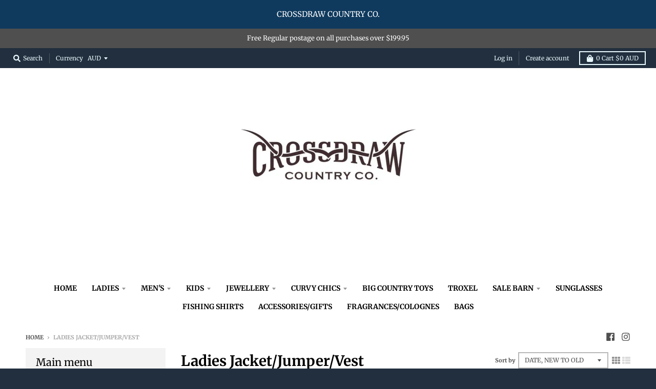

--- FILE ---
content_type: text/html; charset=utf-8
request_url: https://crossdraw.com.au/collections/ladies-jacket-jumper-vest
body_size: 30991
content:
<!doctype html>
<!--[if IE 8]><html class="no-js lt-ie9" lang="en"> <![endif]-->
<!--[if IE 9 ]><html class="ie9 no-js"> <![endif]-->
<!--[if (gt IE 9)|!(IE)]><!--> <html class="no-js" lang="en"> <!--<![endif]-->
<head>
  <meta charset="utf-8">
  <meta http-equiv="X-UA-Compatible" content="IE=edge,chrome=1">
  <link rel="canonical" href="https://crossdraw.com.au/collections/ladies-jacket-jumper-vest">
  <meta name="viewport" content="width=device-width,initial-scale=1">
  <meta name="theme-color" content="#00b5ff">

  
  <link rel="apple-touch-icon" sizes="180x180" href="//crossdraw.com.au/cdn/shop/files/Untitled_design_7_180x180.jpg?v=1614776486">
  <link rel="icon" type="image/png" sizes="32x32" href="//crossdraw.com.au/cdn/shop/files/Untitled_design_7_32x32.jpg?v=1614776486">
  <link rel="icon" type="image/png" sizes="16x16" href="//crossdraw.com.au/cdn/shop/files/Untitled_design_7_16x16.jpg?v=1614776486">
  <link rel="mask-icon" color="#00b5ff">
  

  <title>
    Ladies Jacket/Jumper/Vest &ndash; Crossdraw Country Co.
  </title>

  

  <meta property="og:site_name" content="Crossdraw Country Co.">
<meta property="og:url" content="https://crossdraw.com.au/collections/ladies-jacket-jumper-vest">
<meta property="og:title" content="Ladies Jacket/Jumper/Vest">
<meta property="og:type" content="product.group">
<meta property="og:description" content="Stocking quality trusted brands including Ariat, Cinch, Sunbody Hats, Roper, Montana Silversmith, Troxel, The Design Edge Cowhide products, and many more fashion items sourced direct from Australia and around the world.">

<meta name="twitter:site" content="@">
<meta name="twitter:card" content="summary_large_image">
<meta name="twitter:title" content="Ladies Jacket/Jumper/Vest">
<meta name="twitter:description" content="Stocking quality trusted brands including Ariat, Cinch, Sunbody Hats, Roper, Montana Silversmith, Troxel, The Design Edge Cowhide products, and many more fashion items sourced direct from Australia and around the world.">


  <script>window.performance && window.performance.mark && window.performance.mark('shopify.content_for_header.start');</script><meta name="google-site-verification" content="J51eEneMOtVkSOdK3Qk3DF967baIu0FBtAJ3-Xyg0ag">
<meta id="shopify-digital-wallet" name="shopify-digital-wallet" content="/26172620834/digital_wallets/dialog">
<meta name="shopify-checkout-api-token" content="bfbd7c50a4e3fc5dbfd1c0649bb98a83">
<meta id="in-context-paypal-metadata" data-shop-id="26172620834" data-venmo-supported="false" data-environment="production" data-locale="en_US" data-paypal-v4="true" data-currency="AUD">
<link rel="alternate" type="application/atom+xml" title="Feed" href="/collections/ladies-jacket-jumper-vest.atom" />
<link rel="next" href="/collections/ladies-jacket-jumper-vest?page=2">
<link rel="alternate" type="application/json+oembed" href="https://crossdraw.com.au/collections/ladies-jacket-jumper-vest.oembed">
<script async="async" src="/checkouts/internal/preloads.js?locale=en-AU"></script>
<link rel="preconnect" href="https://shop.app" crossorigin="anonymous">
<script async="async" src="https://shop.app/checkouts/internal/preloads.js?locale=en-AU&shop_id=26172620834" crossorigin="anonymous"></script>
<script id="apple-pay-shop-capabilities" type="application/json">{"shopId":26172620834,"countryCode":"AU","currencyCode":"AUD","merchantCapabilities":["supports3DS"],"merchantId":"gid:\/\/shopify\/Shop\/26172620834","merchantName":"Crossdraw Country Co.","requiredBillingContactFields":["postalAddress","email","phone"],"requiredShippingContactFields":["postalAddress","email","phone"],"shippingType":"shipping","supportedNetworks":["visa","masterCard","amex","jcb"],"total":{"type":"pending","label":"Crossdraw Country Co.","amount":"1.00"},"shopifyPaymentsEnabled":true,"supportsSubscriptions":true}</script>
<script id="shopify-features" type="application/json">{"accessToken":"bfbd7c50a4e3fc5dbfd1c0649bb98a83","betas":["rich-media-storefront-analytics"],"domain":"crossdraw.com.au","predictiveSearch":true,"shopId":26172620834,"locale":"en"}</script>
<script>var Shopify = Shopify || {};
Shopify.shop = "crossdraw-western-emporium-warwick.myshopify.com";
Shopify.locale = "en";
Shopify.currency = {"active":"AUD","rate":"1.0"};
Shopify.country = "AU";
Shopify.theme = {"name":"District","id":76036833314,"schema_name":"District","schema_version":"3.4.1","theme_store_id":null,"role":"main"};
Shopify.theme.handle = "null";
Shopify.theme.style = {"id":null,"handle":null};
Shopify.cdnHost = "crossdraw.com.au/cdn";
Shopify.routes = Shopify.routes || {};
Shopify.routes.root = "/";</script>
<script type="module">!function(o){(o.Shopify=o.Shopify||{}).modules=!0}(window);</script>
<script>!function(o){function n(){var o=[];function n(){o.push(Array.prototype.slice.apply(arguments))}return n.q=o,n}var t=o.Shopify=o.Shopify||{};t.loadFeatures=n(),t.autoloadFeatures=n()}(window);</script>
<script>
  window.ShopifyPay = window.ShopifyPay || {};
  window.ShopifyPay.apiHost = "shop.app\/pay";
  window.ShopifyPay.redirectState = null;
</script>
<script id="shop-js-analytics" type="application/json">{"pageType":"collection"}</script>
<script defer="defer" async type="module" src="//crossdraw.com.au/cdn/shopifycloud/shop-js/modules/v2/client.init-shop-cart-sync_D0dqhulL.en.esm.js"></script>
<script defer="defer" async type="module" src="//crossdraw.com.au/cdn/shopifycloud/shop-js/modules/v2/chunk.common_CpVO7qML.esm.js"></script>
<script type="module">
  await import("//crossdraw.com.au/cdn/shopifycloud/shop-js/modules/v2/client.init-shop-cart-sync_D0dqhulL.en.esm.js");
await import("//crossdraw.com.au/cdn/shopifycloud/shop-js/modules/v2/chunk.common_CpVO7qML.esm.js");

  window.Shopify.SignInWithShop?.initShopCartSync?.({"fedCMEnabled":true,"windoidEnabled":true});

</script>
<script>
  window.Shopify = window.Shopify || {};
  if (!window.Shopify.featureAssets) window.Shopify.featureAssets = {};
  window.Shopify.featureAssets['shop-js'] = {"shop-cart-sync":["modules/v2/client.shop-cart-sync_D9bwt38V.en.esm.js","modules/v2/chunk.common_CpVO7qML.esm.js"],"init-fed-cm":["modules/v2/client.init-fed-cm_BJ8NPuHe.en.esm.js","modules/v2/chunk.common_CpVO7qML.esm.js"],"init-shop-email-lookup-coordinator":["modules/v2/client.init-shop-email-lookup-coordinator_pVrP2-kG.en.esm.js","modules/v2/chunk.common_CpVO7qML.esm.js"],"shop-cash-offers":["modules/v2/client.shop-cash-offers_CNh7FWN-.en.esm.js","modules/v2/chunk.common_CpVO7qML.esm.js","modules/v2/chunk.modal_DKF6x0Jh.esm.js"],"init-shop-cart-sync":["modules/v2/client.init-shop-cart-sync_D0dqhulL.en.esm.js","modules/v2/chunk.common_CpVO7qML.esm.js"],"init-windoid":["modules/v2/client.init-windoid_DaoAelzT.en.esm.js","modules/v2/chunk.common_CpVO7qML.esm.js"],"shop-toast-manager":["modules/v2/client.shop-toast-manager_1DND8Tac.en.esm.js","modules/v2/chunk.common_CpVO7qML.esm.js"],"pay-button":["modules/v2/client.pay-button_CFeQi1r6.en.esm.js","modules/v2/chunk.common_CpVO7qML.esm.js"],"shop-button":["modules/v2/client.shop-button_Ca94MDdQ.en.esm.js","modules/v2/chunk.common_CpVO7qML.esm.js"],"shop-login-button":["modules/v2/client.shop-login-button_DPYNfp1Z.en.esm.js","modules/v2/chunk.common_CpVO7qML.esm.js","modules/v2/chunk.modal_DKF6x0Jh.esm.js"],"avatar":["modules/v2/client.avatar_BTnouDA3.en.esm.js"],"shop-follow-button":["modules/v2/client.shop-follow-button_BMKh4nJE.en.esm.js","modules/v2/chunk.common_CpVO7qML.esm.js","modules/v2/chunk.modal_DKF6x0Jh.esm.js"],"init-customer-accounts-sign-up":["modules/v2/client.init-customer-accounts-sign-up_CJXi5kRN.en.esm.js","modules/v2/client.shop-login-button_DPYNfp1Z.en.esm.js","modules/v2/chunk.common_CpVO7qML.esm.js","modules/v2/chunk.modal_DKF6x0Jh.esm.js"],"init-shop-for-new-customer-accounts":["modules/v2/client.init-shop-for-new-customer-accounts_BoBxkgWu.en.esm.js","modules/v2/client.shop-login-button_DPYNfp1Z.en.esm.js","modules/v2/chunk.common_CpVO7qML.esm.js","modules/v2/chunk.modal_DKF6x0Jh.esm.js"],"init-customer-accounts":["modules/v2/client.init-customer-accounts_DCuDTzpR.en.esm.js","modules/v2/client.shop-login-button_DPYNfp1Z.en.esm.js","modules/v2/chunk.common_CpVO7qML.esm.js","modules/v2/chunk.modal_DKF6x0Jh.esm.js"],"checkout-modal":["modules/v2/client.checkout-modal_U_3e4VxF.en.esm.js","modules/v2/chunk.common_CpVO7qML.esm.js","modules/v2/chunk.modal_DKF6x0Jh.esm.js"],"lead-capture":["modules/v2/client.lead-capture_DEgn0Z8u.en.esm.js","modules/v2/chunk.common_CpVO7qML.esm.js","modules/v2/chunk.modal_DKF6x0Jh.esm.js"],"shop-login":["modules/v2/client.shop-login_CoM5QKZ_.en.esm.js","modules/v2/chunk.common_CpVO7qML.esm.js","modules/v2/chunk.modal_DKF6x0Jh.esm.js"],"payment-terms":["modules/v2/client.payment-terms_BmrqWn8r.en.esm.js","modules/v2/chunk.common_CpVO7qML.esm.js","modules/v2/chunk.modal_DKF6x0Jh.esm.js"]};
</script>
<script id="__st">var __st={"a":26172620834,"offset":36000,"reqid":"c27b51a1-25b8-4e87-9fb8-abafbe180cd5-1764858345","pageurl":"crossdraw.com.au\/collections\/ladies-jacket-jumper-vest","u":"b4d1bd954b1f","p":"collection","rtyp":"collection","rid":145022222370};</script>
<script>window.ShopifyPaypalV4VisibilityTracking = true;</script>
<script id="captcha-bootstrap">!function(){'use strict';const t='contact',e='account',n='new_comment',o=[[t,t],['blogs',n],['comments',n],[t,'customer']],c=[[e,'customer_login'],[e,'guest_login'],[e,'recover_customer_password'],[e,'create_customer']],r=t=>t.map((([t,e])=>`form[action*='/${t}']:not([data-nocaptcha='true']) input[name='form_type'][value='${e}']`)).join(','),a=t=>()=>t?[...document.querySelectorAll(t)].map((t=>t.form)):[];function s(){const t=[...o],e=r(t);return a(e)}const i='password',u='form_key',d=['recaptcha-v3-token','g-recaptcha-response','h-captcha-response',i],f=()=>{try{return window.sessionStorage}catch{return}},m='__shopify_v',_=t=>t.elements[u];function p(t,e,n=!1){try{const o=window.sessionStorage,c=JSON.parse(o.getItem(e)),{data:r}=function(t){const{data:e,action:n}=t;return t[m]||n?{data:e,action:n}:{data:t,action:n}}(c);for(const[e,n]of Object.entries(r))t.elements[e]&&(t.elements[e].value=n);n&&o.removeItem(e)}catch(o){console.error('form repopulation failed',{error:o})}}const l='form_type',E='cptcha';function T(t){t.dataset[E]=!0}const w=window,h=w.document,L='Shopify',v='ce_forms',y='captcha';let A=!1;((t,e)=>{const n=(g='f06e6c50-85a8-45c8-87d0-21a2b65856fe',I='https://cdn.shopify.com/shopifycloud/storefront-forms-hcaptcha/ce_storefront_forms_captcha_hcaptcha.v1.5.2.iife.js',D={infoText:'Protected by hCaptcha',privacyText:'Privacy',termsText:'Terms'},(t,e,n)=>{const o=w[L][v],c=o.bindForm;if(c)return c(t,g,e,D).then(n);var r;o.q.push([[t,g,e,D],n]),r=I,A||(h.body.append(Object.assign(h.createElement('script'),{id:'captcha-provider',async:!0,src:r})),A=!0)});var g,I,D;w[L]=w[L]||{},w[L][v]=w[L][v]||{},w[L][v].q=[],w[L][y]=w[L][y]||{},w[L][y].protect=function(t,e){n(t,void 0,e),T(t)},Object.freeze(w[L][y]),function(t,e,n,w,h,L){const[v,y,A,g]=function(t,e,n){const i=e?o:[],u=t?c:[],d=[...i,...u],f=r(d),m=r(i),_=r(d.filter((([t,e])=>n.includes(e))));return[a(f),a(m),a(_),s()]}(w,h,L),I=t=>{const e=t.target;return e instanceof HTMLFormElement?e:e&&e.form},D=t=>v().includes(t);t.addEventListener('submit',(t=>{const e=I(t);if(!e)return;const n=D(e)&&!e.dataset.hcaptchaBound&&!e.dataset.recaptchaBound,o=_(e),c=g().includes(e)&&(!o||!o.value);(n||c)&&t.preventDefault(),c&&!n&&(function(t){try{if(!f())return;!function(t){const e=f();if(!e)return;const n=_(t);if(!n)return;const o=n.value;o&&e.removeItem(o)}(t);const e=Array.from(Array(32),(()=>Math.random().toString(36)[2])).join('');!function(t,e){_(t)||t.append(Object.assign(document.createElement('input'),{type:'hidden',name:u})),t.elements[u].value=e}(t,e),function(t,e){const n=f();if(!n)return;const o=[...t.querySelectorAll(`input[type='${i}']`)].map((({name:t})=>t)),c=[...d,...o],r={};for(const[a,s]of new FormData(t).entries())c.includes(a)||(r[a]=s);n.setItem(e,JSON.stringify({[m]:1,action:t.action,data:r}))}(t,e)}catch(e){console.error('failed to persist form',e)}}(e),e.submit())}));const S=(t,e)=>{t&&!t.dataset[E]&&(n(t,e.some((e=>e===t))),T(t))};for(const o of['focusin','change'])t.addEventListener(o,(t=>{const e=I(t);D(e)&&S(e,y())}));const B=e.get('form_key'),M=e.get(l),P=B&&M;t.addEventListener('DOMContentLoaded',(()=>{const t=y();if(P)for(const e of t)e.elements[l].value===M&&p(e,B);[...new Set([...A(),...v().filter((t=>'true'===t.dataset.shopifyCaptcha))])].forEach((e=>S(e,t)))}))}(h,new URLSearchParams(w.location.search),n,t,e,['guest_login'])})(!0,!0)}();</script>
<script integrity="sha256-52AcMU7V7pcBOXWImdc/TAGTFKeNjmkeM1Pvks/DTgc=" data-source-attribution="shopify.loadfeatures" defer="defer" src="//crossdraw.com.au/cdn/shopifycloud/storefront/assets/storefront/load_feature-81c60534.js" crossorigin="anonymous"></script>
<script crossorigin="anonymous" defer="defer" src="//crossdraw.com.au/cdn/shopifycloud/storefront/assets/shopify_pay/storefront-65b4c6d7.js?v=20250812"></script>
<script data-source-attribution="shopify.dynamic_checkout.dynamic.init">var Shopify=Shopify||{};Shopify.PaymentButton=Shopify.PaymentButton||{isStorefrontPortableWallets:!0,init:function(){window.Shopify.PaymentButton.init=function(){};var t=document.createElement("script");t.src="https://crossdraw.com.au/cdn/shopifycloud/portable-wallets/latest/portable-wallets.en.js",t.type="module",document.head.appendChild(t)}};
</script>
<script data-source-attribution="shopify.dynamic_checkout.buyer_consent">
  function portableWalletsHideBuyerConsent(e){var t=document.getElementById("shopify-buyer-consent"),n=document.getElementById("shopify-subscription-policy-button");t&&n&&(t.classList.add("hidden"),t.setAttribute("aria-hidden","true"),n.removeEventListener("click",e))}function portableWalletsShowBuyerConsent(e){var t=document.getElementById("shopify-buyer-consent"),n=document.getElementById("shopify-subscription-policy-button");t&&n&&(t.classList.remove("hidden"),t.removeAttribute("aria-hidden"),n.addEventListener("click",e))}window.Shopify?.PaymentButton&&(window.Shopify.PaymentButton.hideBuyerConsent=portableWalletsHideBuyerConsent,window.Shopify.PaymentButton.showBuyerConsent=portableWalletsShowBuyerConsent);
</script>
<script data-source-attribution="shopify.dynamic_checkout.cart.bootstrap">document.addEventListener("DOMContentLoaded",(function(){function t(){return document.querySelector("shopify-accelerated-checkout-cart, shopify-accelerated-checkout")}if(t())Shopify.PaymentButton.init();else{new MutationObserver((function(e,n){t()&&(Shopify.PaymentButton.init(),n.disconnect())})).observe(document.body,{childList:!0,subtree:!0})}}));
</script>
<link id="shopify-accelerated-checkout-styles" rel="stylesheet" media="screen" href="https://crossdraw.com.au/cdn/shopifycloud/portable-wallets/latest/accelerated-checkout-backwards-compat.css" crossorigin="anonymous">
<style id="shopify-accelerated-checkout-cart">
        #shopify-buyer-consent {
  margin-top: 1em;
  display: inline-block;
  width: 100%;
}

#shopify-buyer-consent.hidden {
  display: none;
}

#shopify-subscription-policy-button {
  background: none;
  border: none;
  padding: 0;
  text-decoration: underline;
  font-size: inherit;
  cursor: pointer;
}

#shopify-subscription-policy-button::before {
  box-shadow: none;
}

      </style>

<script>window.performance && window.performance.mark && window.performance.mark('shopify.content_for_header.end');</script>
  <link href="//crossdraw.com.au/cdn/shop/t/2/assets/theme.scss.css?v=133566585331291284681764721599" rel="stylesheet" type="text/css" media="all" />

  

  <script>
    window.StyleHatch = window.StyleHatch || {};
    StyleHatch.Strings = {
      instagramAddToken: "Add your Instagram access token.",
      instagramInvalidToken: "The Instagram access token is invalid. Check to make sure you added the complete token.",
      instagramRateLimitToken: "Your store is currently over Instagram\u0026#39;s rate limit. Contact Style Hatch support for details.",
      addToCart: "Add to Cart",
      soldOut: "Sold Out",
      addressError: "Error looking up that address",
      addressNoResults: "No results for that address",
      addressQueryLimit: "You have exceeded the Google API usage limit. Consider upgrading to a \u003ca href=\"https:\/\/developers.google.com\/maps\/premium\/usage-limits\"\u003ePremium Plan\u003c\/a\u003e.",
      authError: "There was a problem authenticating your Google Maps account.",
      agreeNotice: "You must agree with the terms and conditions of sales to check out."
    }
    StyleHatch.currencyFormat = "${{amount}}";
    StyleHatch.ajaxCartEnable = true;
    StyleHatch.cartData = {"note":null,"attributes":{},"original_total_price":0,"total_price":0,"total_discount":0,"total_weight":0.0,"item_count":0,"items":[],"requires_shipping":false,"currency":"AUD","items_subtotal_price":0,"cart_level_discount_applications":[],"checkout_charge_amount":0};
    // Post defer
    window.addEventListener('DOMContentLoaded', function() {
      (function( $ ) {
      

      
      
      })(jq223);
    });
    document.documentElement.className = document.documentElement.className.replace('no-js', 'js');
  </script>
  <script type="text/javascript">
    window.lazySizesConfig = window.lazySizesConfig || {};
    window.lazySizesConfig.loadMode = 1;
  </script>
  <!--[if (gt IE 9)|!(IE)]><!--><script src="//crossdraw.com.au/cdn/shop/t/2/assets/lazysizes.min.js?v=174097831579247140971566345827" async="async"></script><!--<![endif]-->
  <!--[if lte IE 9]><script src="//crossdraw.com.au/cdn/shop/t/2/assets/lazysizes.min.js?v=174097831579247140971566345827"></script><![endif]-->
  <!--[if (gt IE 9)|!(IE)]><!--><script src="//crossdraw.com.au/cdn/shop/t/2/assets/vendor.js?v=77013376826517269021566345828" defer="defer"></script><!--<![endif]-->
  <!--[if lte IE 9]><script src="//crossdraw.com.au/cdn/shop/t/2/assets/vendor.js?v=77013376826517269021566345828"></script><![endif]-->
  
    <script>
StyleHatch.currencyConverter = true;
StyleHatch.shopCurrency = 'AUD';
StyleHatch.defaultCurrency = 'AUD';
// Formatting
StyleHatch.currencyConverterFormat = 'money_with_currency_format';
StyleHatch.moneyWithCurrencyFormat = "${{amount}} AUD";
StyleHatch.moneyFormat = "${{amount}}";
</script>
<!--[if (gt IE 9)|!(IE)]><!--><script src="//cdn.shopify.com/s/javascripts/currencies.js" defer="defer"></script><!--<![endif]-->
<!--[if lte IE 9]><script src="//cdn.shopify.com/s/javascripts/currencies.js"></script><![endif]-->
<!--[if (gt IE 9)|!(IE)]><!--><script src="//crossdraw.com.au/cdn/shop/t/2/assets/jquery.currencies.min.js?v=77578452014713473561566345827" defer="defer"></script><!--<![endif]-->
<!--[if lte IE 9]><script src="//crossdraw.com.au/cdn/shop/t/2/assets/jquery.currencies.min.js?v=77578452014713473561566345827"></script><![endif]-->

  
  <!--[if (gt IE 9)|!(IE)]><!--><script src="//crossdraw.com.au/cdn/shop/t/2/assets/theme.min.js?v=134804925888341661491566345828" defer="defer"></script><!--<![endif]-->
  <!--[if lte IE 9]><script src="//crossdraw.com.au/cdn/shop/t/2/assets/theme.min.js?v=134804925888341661491566345828"></script><![endif]-->

<link href="https://monorail-edge.shopifysvc.com" rel="dns-prefetch">
<script>(function(){if ("sendBeacon" in navigator && "performance" in window) {try {var session_token_from_headers = performance.getEntriesByType('navigation')[0].serverTiming.find(x => x.name == '_s').description;} catch {var session_token_from_headers = undefined;}var session_cookie_matches = document.cookie.match(/_shopify_s=([^;]*)/);var session_token_from_cookie = session_cookie_matches && session_cookie_matches.length === 2 ? session_cookie_matches[1] : "";var session_token = session_token_from_headers || session_token_from_cookie || "";function handle_abandonment_event(e) {var entries = performance.getEntries().filter(function(entry) {return /monorail-edge.shopifysvc.com/.test(entry.name);});if (!window.abandonment_tracked && entries.length === 0) {window.abandonment_tracked = true;var currentMs = Date.now();var navigation_start = performance.timing.navigationStart;var payload = {shop_id: 26172620834,url: window.location.href,navigation_start,duration: currentMs - navigation_start,session_token,page_type: "collection"};window.navigator.sendBeacon("https://monorail-edge.shopifysvc.com/v1/produce", JSON.stringify({schema_id: "online_store_buyer_site_abandonment/1.1",payload: payload,metadata: {event_created_at_ms: currentMs,event_sent_at_ms: currentMs}}));}}window.addEventListener('pagehide', handle_abandonment_event);}}());</script>
<script id="web-pixels-manager-setup">(function e(e,d,r,n,o){if(void 0===o&&(o={}),!Boolean(null===(a=null===(i=window.Shopify)||void 0===i?void 0:i.analytics)||void 0===a?void 0:a.replayQueue)){var i,a;window.Shopify=window.Shopify||{};var t=window.Shopify;t.analytics=t.analytics||{};var s=t.analytics;s.replayQueue=[],s.publish=function(e,d,r){return s.replayQueue.push([e,d,r]),!0};try{self.performance.mark("wpm:start")}catch(e){}var l=function(){var e={modern:/Edge?\/(1{2}[4-9]|1[2-9]\d|[2-9]\d{2}|\d{4,})\.\d+(\.\d+|)|Firefox\/(1{2}[4-9]|1[2-9]\d|[2-9]\d{2}|\d{4,})\.\d+(\.\d+|)|Chrom(ium|e)\/(9{2}|\d{3,})\.\d+(\.\d+|)|(Maci|X1{2}).+ Version\/(15\.\d+|(1[6-9]|[2-9]\d|\d{3,})\.\d+)([,.]\d+|)( \(\w+\)|)( Mobile\/\w+|) Safari\/|Chrome.+OPR\/(9{2}|\d{3,})\.\d+\.\d+|(CPU[ +]OS|iPhone[ +]OS|CPU[ +]iPhone|CPU IPhone OS|CPU iPad OS)[ +]+(15[._]\d+|(1[6-9]|[2-9]\d|\d{3,})[._]\d+)([._]\d+|)|Android:?[ /-](13[3-9]|1[4-9]\d|[2-9]\d{2}|\d{4,})(\.\d+|)(\.\d+|)|Android.+Firefox\/(13[5-9]|1[4-9]\d|[2-9]\d{2}|\d{4,})\.\d+(\.\d+|)|Android.+Chrom(ium|e)\/(13[3-9]|1[4-9]\d|[2-9]\d{2}|\d{4,})\.\d+(\.\d+|)|SamsungBrowser\/([2-9]\d|\d{3,})\.\d+/,legacy:/Edge?\/(1[6-9]|[2-9]\d|\d{3,})\.\d+(\.\d+|)|Firefox\/(5[4-9]|[6-9]\d|\d{3,})\.\d+(\.\d+|)|Chrom(ium|e)\/(5[1-9]|[6-9]\d|\d{3,})\.\d+(\.\d+|)([\d.]+$|.*Safari\/(?![\d.]+ Edge\/[\d.]+$))|(Maci|X1{2}).+ Version\/(10\.\d+|(1[1-9]|[2-9]\d|\d{3,})\.\d+)([,.]\d+|)( \(\w+\)|)( Mobile\/\w+|) Safari\/|Chrome.+OPR\/(3[89]|[4-9]\d|\d{3,})\.\d+\.\d+|(CPU[ +]OS|iPhone[ +]OS|CPU[ +]iPhone|CPU IPhone OS|CPU iPad OS)[ +]+(10[._]\d+|(1[1-9]|[2-9]\d|\d{3,})[._]\d+)([._]\d+|)|Android:?[ /-](13[3-9]|1[4-9]\d|[2-9]\d{2}|\d{4,})(\.\d+|)(\.\d+|)|Mobile Safari.+OPR\/([89]\d|\d{3,})\.\d+\.\d+|Android.+Firefox\/(13[5-9]|1[4-9]\d|[2-9]\d{2}|\d{4,})\.\d+(\.\d+|)|Android.+Chrom(ium|e)\/(13[3-9]|1[4-9]\d|[2-9]\d{2}|\d{4,})\.\d+(\.\d+|)|Android.+(UC? ?Browser|UCWEB|U3)[ /]?(15\.([5-9]|\d{2,})|(1[6-9]|[2-9]\d|\d{3,})\.\d+)\.\d+|SamsungBrowser\/(5\.\d+|([6-9]|\d{2,})\.\d+)|Android.+MQ{2}Browser\/(14(\.(9|\d{2,})|)|(1[5-9]|[2-9]\d|\d{3,})(\.\d+|))(\.\d+|)|K[Aa][Ii]OS\/(3\.\d+|([4-9]|\d{2,})\.\d+)(\.\d+|)/},d=e.modern,r=e.legacy,n=navigator.userAgent;return n.match(d)?"modern":n.match(r)?"legacy":"unknown"}(),u="modern"===l?"modern":"legacy",c=(null!=n?n:{modern:"",legacy:""})[u],f=function(e){return[e.baseUrl,"/wpm","/b",e.hashVersion,"modern"===e.buildTarget?"m":"l",".js"].join("")}({baseUrl:d,hashVersion:r,buildTarget:u}),m=function(e){var d=e.version,r=e.bundleTarget,n=e.surface,o=e.pageUrl,i=e.monorailEndpoint;return{emit:function(e){var a=e.status,t=e.errorMsg,s=(new Date).getTime(),l=JSON.stringify({metadata:{event_sent_at_ms:s},events:[{schema_id:"web_pixels_manager_load/3.1",payload:{version:d,bundle_target:r,page_url:o,status:a,surface:n,error_msg:t},metadata:{event_created_at_ms:s}}]});if(!i)return console&&console.warn&&console.warn("[Web Pixels Manager] No Monorail endpoint provided, skipping logging."),!1;try{return self.navigator.sendBeacon.bind(self.navigator)(i,l)}catch(e){}var u=new XMLHttpRequest;try{return u.open("POST",i,!0),u.setRequestHeader("Content-Type","text/plain"),u.send(l),!0}catch(e){return console&&console.warn&&console.warn("[Web Pixels Manager] Got an unhandled error while logging to Monorail."),!1}}}}({version:r,bundleTarget:l,surface:e.surface,pageUrl:self.location.href,monorailEndpoint:e.monorailEndpoint});try{o.browserTarget=l,function(e){var d=e.src,r=e.async,n=void 0===r||r,o=e.onload,i=e.onerror,a=e.sri,t=e.scriptDataAttributes,s=void 0===t?{}:t,l=document.createElement("script"),u=document.querySelector("head"),c=document.querySelector("body");if(l.async=n,l.src=d,a&&(l.integrity=a,l.crossOrigin="anonymous"),s)for(var f in s)if(Object.prototype.hasOwnProperty.call(s,f))try{l.dataset[f]=s[f]}catch(e){}if(o&&l.addEventListener("load",o),i&&l.addEventListener("error",i),u)u.appendChild(l);else{if(!c)throw new Error("Did not find a head or body element to append the script");c.appendChild(l)}}({src:f,async:!0,onload:function(){if(!function(){var e,d;return Boolean(null===(d=null===(e=window.Shopify)||void 0===e?void 0:e.analytics)||void 0===d?void 0:d.initialized)}()){var d=window.webPixelsManager.init(e)||void 0;if(d){var r=window.Shopify.analytics;r.replayQueue.forEach((function(e){var r=e[0],n=e[1],o=e[2];d.publishCustomEvent(r,n,o)})),r.replayQueue=[],r.publish=d.publishCustomEvent,r.visitor=d.visitor,r.initialized=!0}}},onerror:function(){return m.emit({status:"failed",errorMsg:"".concat(f," has failed to load")})},sri:function(e){var d=/^sha384-[A-Za-z0-9+/=]+$/;return"string"==typeof e&&d.test(e)}(c)?c:"",scriptDataAttributes:o}),m.emit({status:"loading"})}catch(e){m.emit({status:"failed",errorMsg:(null==e?void 0:e.message)||"Unknown error"})}}})({shopId: 26172620834,storefrontBaseUrl: "https://crossdraw.com.au",extensionsBaseUrl: "https://extensions.shopifycdn.com/cdn/shopifycloud/web-pixels-manager",monorailEndpoint: "https://monorail-edge.shopifysvc.com/unstable/produce_batch",surface: "storefront-renderer",enabledBetaFlags: ["2dca8a86"],webPixelsConfigList: [{"id":"183828514","configuration":"{\"pixel_id\":\"1977842095681014\",\"pixel_type\":\"facebook_pixel\",\"metaapp_system_user_token\":\"-\"}","eventPayloadVersion":"v1","runtimeContext":"OPEN","scriptVersion":"ca16bc87fe92b6042fbaa3acc2fbdaa6","type":"APP","apiClientId":2329312,"privacyPurposes":["ANALYTICS","MARKETING","SALE_OF_DATA"],"dataSharingAdjustments":{"protectedCustomerApprovalScopes":["read_customer_address","read_customer_email","read_customer_name","read_customer_personal_data","read_customer_phone"]}},{"id":"shopify-app-pixel","configuration":"{}","eventPayloadVersion":"v1","runtimeContext":"STRICT","scriptVersion":"0450","apiClientId":"shopify-pixel","type":"APP","privacyPurposes":["ANALYTICS","MARKETING"]},{"id":"shopify-custom-pixel","eventPayloadVersion":"v1","runtimeContext":"LAX","scriptVersion":"0450","apiClientId":"shopify-pixel","type":"CUSTOM","privacyPurposes":["ANALYTICS","MARKETING"]}],isMerchantRequest: false,initData: {"shop":{"name":"Crossdraw Country Co.","paymentSettings":{"currencyCode":"AUD"},"myshopifyDomain":"crossdraw-western-emporium-warwick.myshopify.com","countryCode":"AU","storefrontUrl":"https:\/\/crossdraw.com.au"},"customer":null,"cart":null,"checkout":null,"productVariants":[],"purchasingCompany":null},},"https://crossdraw.com.au/cdn","ae1676cfwd2530674p4253c800m34e853cb",{"modern":"","legacy":""},{"shopId":"26172620834","storefrontBaseUrl":"https:\/\/crossdraw.com.au","extensionBaseUrl":"https:\/\/extensions.shopifycdn.com\/cdn\/shopifycloud\/web-pixels-manager","surface":"storefront-renderer","enabledBetaFlags":"[\"2dca8a86\"]","isMerchantRequest":"false","hashVersion":"ae1676cfwd2530674p4253c800m34e853cb","publish":"custom","events":"[[\"page_viewed\",{}],[\"collection_viewed\",{\"collection\":{\"id\":\"145022222370\",\"title\":\"Ladies Jacket\/Jumper\/Vest\",\"productVariants\":[{\"price\":{\"amount\":149.95,\"currencyCode\":\"AUD\"},\"product\":{\"title\":\"Ariat Ladies Just Hoodie - Navy Eclipse\",\"vendor\":\"Ariat\",\"id\":\"8050949292066\",\"untranslatedTitle\":\"Ariat Ladies Just Hoodie - Navy Eclipse\",\"url\":\"\/products\/ariat-ladies-just-hoodie-navy-eclipse\",\"type\":\"ladies jumper\"},\"id\":\"44118357704738\",\"image\":{\"src\":\"\/\/crossdraw.com.au\/cdn\/shop\/files\/unnamed--7.jpg?v=1755757930\"},\"sku\":\"197318296079\",\"title\":\"Small\",\"untranslatedTitle\":\"Small\"},{\"price\":{\"amount\":119.95,\"currencyCode\":\"AUD\"},\"product\":{\"title\":\"Ariat Ladies Oversized Crew Sweatshirt - Banyan Bark\",\"vendor\":\"Ariat\",\"id\":\"8050942115874\",\"untranslatedTitle\":\"Ariat Ladies Oversized Crew Sweatshirt - Banyan Bark\",\"url\":\"\/products\/ariat-ladies-oversized-crew-sweatshirt-banyan-bark\",\"type\":\"ladies jumper\"},\"id\":\"44118324052002\",\"image\":{\"src\":\"\/\/crossdraw.com.au\/cdn\/shop\/files\/unnamed--3.jpg?v=1755757210\"},\"sku\":\"197318346286\",\"title\":\"Small\",\"untranslatedTitle\":\"Small\"},{\"price\":{\"amount\":89.95,\"currencyCode\":\"AUD\"},\"product\":{\"title\":\"Ariat Ladies Logo 2.0 Hoodie - Rose Wine\",\"vendor\":\"Ariat\",\"id\":\"8050934186018\",\"untranslatedTitle\":\"Ariat Ladies Logo 2.0 Hoodie - Rose Wine\",\"url\":\"\/products\/ariat-ladies-logo-20-hoodie-rose-wine\",\"type\":\"ladies jumper\"},\"id\":\"44118311075874\",\"image\":{\"src\":\"\/\/crossdraw.com.au\/cdn\/shop\/files\/unnamed.jpg?v=1755756417\"},\"sku\":\"197318347238\",\"title\":\"Small\",\"untranslatedTitle\":\"Small\"},{\"price\":{\"amount\":159.95,\"currencyCode\":\"AUD\"},\"product\":{\"title\":\"Ariat Hollingworth Sweatshirt\",\"vendor\":\"Ariat\",\"id\":\"8030331338786\",\"untranslatedTitle\":\"Ariat Hollingworth Sweatshirt\",\"url\":\"\/products\/ariat-hollingworth-sweatshirt\",\"type\":\"ladies jumper\"},\"id\":\"44036086071330\",\"image\":{\"src\":\"\/\/crossdraw.com.au\/cdn\/shop\/files\/10055010_front.jpg?v=1754286848\"},\"sku\":\"197318332173\",\"title\":\"Small\",\"untranslatedTitle\":\"Small\"},{\"price\":{\"amount\":155.0,\"currencyCode\":\"AUD\"},\"product\":{\"title\":\"Thomas Cook Ladies Mayfield - Tan\",\"vendor\":\"Thomas Cook Boots \u0026 Clothing Co.\",\"id\":\"8016432693282\",\"untranslatedTitle\":\"Thomas Cook Ladies Mayfield - Tan\",\"url\":\"\/products\/thomas-cook-ladies-mayfield-tan\",\"type\":\"Ladies Vest\"},\"id\":\"43977348415522\",\"image\":{\"src\":\"\/\/crossdraw.com.au\/cdn\/shop\/files\/T5W2620056_427_1-main.jpg?v=1752719013\"},\"sku\":\"9348537731587\",\"title\":\"Medium\",\"untranslatedTitle\":\"Medium\"},{\"price\":{\"amount\":229.95,\"currencyCode\":\"AUD\"},\"product\":{\"title\":\"Ariat Ladies Woodside Vest - Rubaiyat\",\"vendor\":\"Ariat\",\"id\":\"7987951370274\",\"untranslatedTitle\":\"Ariat Ladies Woodside Vest - Rubaiyat\",\"url\":\"\/products\/ariat-ladies-woodside-vest-rubaiyat\",\"type\":\"Ladies Vest\"},\"id\":\"43900601106466\",\"image\":{\"src\":\"\/\/crossdraw.com.au\/cdn\/shop\/files\/10052747_front_1200x_a8d12984-8ea7-4062-bd77-49bfb89f0d88.jpg?v=1750381734\"},\"sku\":\"197318152474\",\"title\":\"Small\",\"untranslatedTitle\":\"Small\"},{\"price\":{\"amount\":34.95,\"currencyCode\":\"AUD\"},\"product\":{\"title\":\"Charli Knit Cardigan - Ivory\",\"vendor\":\"Charlotte The Label\",\"id\":\"7980129681442\",\"untranslatedTitle\":\"Charli Knit Cardigan - Ivory\",\"url\":\"\/products\/charli-knit-cardigan-ivory\",\"type\":\"ladies jumper\"},\"id\":\"43868014641186\",\"image\":{\"src\":\"\/\/crossdraw.com.au\/cdn\/shop\/files\/CA0260_2.jpg?v=1749091402\"},\"sku\":\"CA0260S\/M\",\"title\":\"S\/M\",\"untranslatedTitle\":\"S\/M\"},{\"price\":{\"amount\":34.95,\"currencyCode\":\"AUD\"},\"product\":{\"title\":\"Charli Knit Cardigan - Blue\",\"vendor\":\"Charlotte The Label\",\"id\":\"7980120342562\",\"untranslatedTitle\":\"Charli Knit Cardigan - Blue\",\"url\":\"\/products\/charli-knit-cardigan-blue\",\"type\":\"ladies jumper\"},\"id\":\"43867951497250\",\"image\":{\"src\":\"\/\/crossdraw.com.au\/cdn\/shop\/files\/CA0263_3.jpg?v=1749088600\"},\"sku\":\"CA0263S\/M\",\"title\":\"S\/M\",\"untranslatedTitle\":\"S\/M\"},{\"price\":{\"amount\":89.95,\"currencyCode\":\"AUD\"},\"product\":{\"title\":\"Daisy Knit Sweater\",\"vendor\":\"Comely Fashion\",\"id\":\"7979058855970\",\"untranslatedTitle\":\"Daisy Knit Sweater\",\"url\":\"\/products\/daisy-knit-sweater\",\"type\":\"ladies jumper\"},\"id\":\"43865584173090\",\"image\":{\"src\":\"\/\/crossdraw.com.au\/cdn\/shop\/files\/80df2ed12ec0a8d0136517bd961e19e8d49e4b6b303055bb706b81b9fcd83f27.jpg?v=1749019978\"},\"sku\":\"1172K1S\",\"title\":\"Small\",\"untranslatedTitle\":\"Small\"},{\"price\":{\"amount\":129.95,\"currencyCode\":\"AUD\"},\"product\":{\"title\":\"Rylan Denim Jacket - Dark Ink\",\"vendor\":\"Monaco Jeans\",\"id\":\"7977037758498\",\"untranslatedTitle\":\"Rylan Denim Jacket - Dark Ink\",\"url\":\"\/products\/rylan-denim-jacket-dark-ink\",\"type\":\"Ladies Jacket\"},\"id\":\"43860988952610\",\"image\":{\"src\":\"\/\/crossdraw.com.au\/cdn\/shop\/files\/JDN350MJRYLANDENIMJACKETINK_30.jpg?v=1748839462\"},\"sku\":\"9358937007908\",\"title\":\"8\",\"untranslatedTitle\":\"8\"},{\"price\":{\"amount\":129.95,\"currencyCode\":\"AUD\"},\"product\":{\"title\":\"Rylan Denim Jacket - Blue Wash\",\"vendor\":\"Monaco Jeans\",\"id\":\"7977032024098\",\"untranslatedTitle\":\"Rylan Denim Jacket - Blue Wash\",\"url\":\"\/products\/rylan-denim-jacket-blue-wash\",\"type\":\"Ladies Jacket\"},\"id\":\"43860933181474\",\"image\":{\"src\":\"\/\/crossdraw.com.au\/cdn\/shop\/files\/PDN74MJJASONJEANBLUE_41_900x_c0a05b08-e069-4c45-a0c4-f5f54aeafcc5.jpg?v=1748838825\"},\"sku\":\"9358937007854\",\"title\":\"8\",\"untranslatedTitle\":\"8\"},{\"price\":{\"amount\":99.95,\"currencyCode\":\"AUD\"},\"product\":{\"title\":\"Ariat Women's Taurus Oversized Crew Sweatshirt - Mole\",\"vendor\":\"Ariat\",\"id\":\"7972734861346\",\"untranslatedTitle\":\"Ariat Women's Taurus Oversized Crew Sweatshirt - Mole\",\"url\":\"\/products\/ariat-womens-taurus-oversized-crew-sweatshirt-mole\",\"type\":\"ladies hoodie\"},\"id\":\"43839306432546\",\"image\":{\"src\":\"\/\/crossdraw.com.au\/cdn\/shop\/files\/10053960_front_warm.jpg?v=1748232473\"},\"sku\":\"197318259845\",\"title\":\"XSmall\",\"untranslatedTitle\":\"XSmall\"}]}}]]"});</script><script>
  window.ShopifyAnalytics = window.ShopifyAnalytics || {};
  window.ShopifyAnalytics.meta = window.ShopifyAnalytics.meta || {};
  window.ShopifyAnalytics.meta.currency = 'AUD';
  var meta = {"products":[{"id":8050949292066,"gid":"gid:\/\/shopify\/Product\/8050949292066","vendor":"Ariat","type":"ladies jumper","variants":[{"id":44118357704738,"price":14995,"name":"Ariat Ladies Just Hoodie - Navy Eclipse - Small","public_title":"Small","sku":"197318296079"},{"id":44118357737506,"price":14995,"name":"Ariat Ladies Just Hoodie - Navy Eclipse - Medium","public_title":"Medium","sku":"197318296086"},{"id":44118357770274,"price":14995,"name":"Ariat Ladies Just Hoodie - Navy Eclipse - Large","public_title":"Large","sku":"197318296055"},{"id":44118357803042,"price":14995,"name":"Ariat Ladies Just Hoodie - Navy Eclipse - Xlarge","public_title":"Xlarge","sku":"197318296093"},{"id":44118357835810,"price":14995,"name":"Ariat Ladies Just Hoodie - Navy Eclipse - 2XLarge","public_title":"2XLarge","sku":"197318296109"}],"remote":false},{"id":8050942115874,"gid":"gid:\/\/shopify\/Product\/8050942115874","vendor":"Ariat","type":"ladies jumper","variants":[{"id":44118324052002,"price":11995,"name":"Ariat Ladies Oversized Crew Sweatshirt - Banyan Bark - Small","public_title":"Small","sku":"197318346286"},{"id":44118324084770,"price":11995,"name":"Ariat Ladies Oversized Crew Sweatshirt - Banyan Bark - Medium","public_title":"Medium","sku":"197318346293"},{"id":44118324117538,"price":11995,"name":"Ariat Ladies Oversized Crew Sweatshirt - Banyan Bark - Large","public_title":"Large","sku":"197318346262"},{"id":44118324150306,"price":11995,"name":"Ariat Ladies Oversized Crew Sweatshirt - Banyan Bark - Xlarge","public_title":"Xlarge","sku":"197318346309"}],"remote":false},{"id":8050934186018,"gid":"gid:\/\/shopify\/Product\/8050934186018","vendor":"Ariat","type":"ladies jumper","variants":[{"id":44118311075874,"price":8995,"name":"Ariat Ladies Logo 2.0 Hoodie - Rose Wine - Small","public_title":"Small","sku":"197318347238"},{"id":44118311108642,"price":8995,"name":"Ariat Ladies Logo 2.0 Hoodie - Rose Wine - Medium","public_title":"Medium","sku":"197318347245"},{"id":44118311141410,"price":8995,"name":"Ariat Ladies Logo 2.0 Hoodie - Rose Wine - Large","public_title":"Large","sku":"197318347214"},{"id":44118311174178,"price":8995,"name":"Ariat Ladies Logo 2.0 Hoodie - Rose Wine - XLarge","public_title":"XLarge","sku":"197318347252"},{"id":44118311206946,"price":8995,"name":"Ariat Ladies Logo 2.0 Hoodie - Rose Wine - 2XLarge","public_title":"2XLarge","sku":"197318347269"}],"remote":false},{"id":8030331338786,"gid":"gid:\/\/shopify\/Product\/8030331338786","vendor":"Ariat","type":"ladies jumper","variants":[{"id":44036086071330,"price":15995,"name":"Ariat Hollingworth Sweatshirt - Small","public_title":"Small","sku":"197318332173"},{"id":44036086104098,"price":15995,"name":"Ariat Hollingworth Sweatshirt - Medium","public_title":"Medium","sku":"197318332180"},{"id":44036086136866,"price":15995,"name":"Ariat Hollingworth Sweatshirt - Large","public_title":"Large","sku":"197318332159"}],"remote":false},{"id":8016432693282,"gid":"gid:\/\/shopify\/Product\/8016432693282","vendor":"Thomas Cook Boots \u0026 Clothing Co.","type":"Ladies Vest","variants":[{"id":43977348415522,"price":15500,"name":"Thomas Cook Ladies Mayfield - Tan - Medium","public_title":"Medium","sku":"9348537731587"},{"id":43977348448290,"price":15500,"name":"Thomas Cook Ladies Mayfield - Tan - Large","public_title":"Large","sku":"9348537731594"},{"id":43977348481058,"price":15500,"name":"Thomas Cook Ladies Mayfield - Tan - XSmall","public_title":"XSmall","sku":"9348537731563"}],"remote":false},{"id":7987951370274,"gid":"gid:\/\/shopify\/Product\/7987951370274","vendor":"Ariat","type":"Ladies Vest","variants":[{"id":43900601106466,"price":22995,"name":"Ariat Ladies Woodside Vest - Rubaiyat - Small","public_title":"Small","sku":"197318152474"},{"id":43900601139234,"price":22995,"name":"Ariat Ladies Woodside Vest - Rubaiyat - Medium","public_title":"Medium","sku":"197318152481"},{"id":43900601172002,"price":22995,"name":"Ariat Ladies Woodside Vest - Rubaiyat - Large","public_title":"Large","sku":"197318152450"},{"id":43900601204770,"price":22995,"name":"Ariat Ladies Woodside Vest - Rubaiyat - XLarge","public_title":"XLarge","sku":"197318152498"}],"remote":false},{"id":7980129681442,"gid":"gid:\/\/shopify\/Product\/7980129681442","vendor":"Charlotte The Label","type":"ladies jumper","variants":[{"id":43868014641186,"price":3495,"name":"Charli Knit Cardigan - Ivory - S\/M","public_title":"S\/M","sku":"CA0260S\/M"},{"id":43868014673954,"price":3495,"name":"Charli Knit Cardigan - Ivory - M\/L","public_title":"M\/L","sku":"CA0260M\/L"}],"remote":false},{"id":7980120342562,"gid":"gid:\/\/shopify\/Product\/7980120342562","vendor":"Charlotte The Label","type":"ladies jumper","variants":[{"id":43867951497250,"price":3495,"name":"Charli Knit Cardigan - Blue - S\/M","public_title":"S\/M","sku":"CA0263S\/M"},{"id":43867951530018,"price":3495,"name":"Charli Knit Cardigan - Blue - M\/L","public_title":"M\/L","sku":"CA0263M\/L"}],"remote":false},{"id":7979058855970,"gid":"gid:\/\/shopify\/Product\/7979058855970","vendor":"Comely Fashion","type":"ladies jumper","variants":[{"id":43865584173090,"price":8995,"name":"Daisy Knit Sweater - Small","public_title":"Small","sku":"1172K1S"},{"id":43865584205858,"price":8995,"name":"Daisy Knit Sweater - Medium","public_title":"Medium","sku":"1172K1M"},{"id":43865584238626,"price":8995,"name":"Daisy Knit Sweater - Large","public_title":"Large","sku":"1172K1L"}],"remote":false},{"id":7977037758498,"gid":"gid:\/\/shopify\/Product\/7977037758498","vendor":"Monaco Jeans","type":"Ladies Jacket","variants":[{"id":43860988952610,"price":12995,"name":"Rylan Denim Jacket - Dark Ink - 8","public_title":"8","sku":"9358937007908"},{"id":43860988985378,"price":12995,"name":"Rylan Denim Jacket - Dark Ink - 10","public_title":"10","sku":"9358937007915"},{"id":43860989018146,"price":12995,"name":"Rylan Denim Jacket - Dark Ink - 12","public_title":"12","sku":"9358937007922"},{"id":43860989050914,"price":12995,"name":"Rylan Denim Jacket - Dark Ink - 14","public_title":"14","sku":"9358937007939"},{"id":43860989083682,"price":12995,"name":"Rylan Denim Jacket - Dark Ink - 16","public_title":"16","sku":"9358937007946"}],"remote":false},{"id":7977032024098,"gid":"gid:\/\/shopify\/Product\/7977032024098","vendor":"Monaco Jeans","type":"Ladies Jacket","variants":[{"id":43860933181474,"price":12995,"name":"Rylan Denim Jacket - Blue Wash - 8","public_title":"8","sku":"9358937007854"},{"id":43860933214242,"price":12995,"name":"Rylan Denim Jacket - Blue Wash - 10","public_title":"10","sku":"9358937007861"},{"id":43860933247010,"price":12995,"name":"Rylan Denim Jacket - Blue Wash - 12","public_title":"12","sku":"9358937007878"},{"id":43860933279778,"price":12995,"name":"Rylan Denim Jacket - Blue Wash - 14","public_title":"14","sku":"9358937007885"},{"id":43860933312546,"price":12995,"name":"Rylan Denim Jacket - Blue Wash - 16","public_title":"16","sku":"9358937007892"}],"remote":false},{"id":7972734861346,"gid":"gid:\/\/shopify\/Product\/7972734861346","vendor":"Ariat","type":"ladies hoodie","variants":[{"id":43839306432546,"price":9995,"name":"Ariat Women's Taurus Oversized Crew Sweatshirt - Mole - XSmall","public_title":"XSmall","sku":"197318259845"},{"id":43839306465314,"price":9995,"name":"Ariat Women's Taurus Oversized Crew Sweatshirt - Mole - Small","public_title":"Small","sku":"197318259852"},{"id":43839306498082,"price":9995,"name":"Ariat Women's Taurus Oversized Crew Sweatshirt - Mole - Medium","public_title":"Medium","sku":"197318259869"},{"id":43839306530850,"price":9995,"name":"Ariat Women's Taurus Oversized Crew Sweatshirt - Mole - Large","public_title":"Large","sku":"197318259838"}],"remote":false}],"page":{"pageType":"collection","resourceType":"collection","resourceId":145022222370}};
  for (var attr in meta) {
    window.ShopifyAnalytics.meta[attr] = meta[attr];
  }
</script>
<script class="analytics">
  (function () {
    var customDocumentWrite = function(content) {
      var jquery = null;

      if (window.jQuery) {
        jquery = window.jQuery;
      } else if (window.Checkout && window.Checkout.$) {
        jquery = window.Checkout.$;
      }

      if (jquery) {
        jquery('body').append(content);
      }
    };

    var hasLoggedConversion = function(token) {
      if (token) {
        return document.cookie.indexOf('loggedConversion=' + token) !== -1;
      }
      return false;
    }

    var setCookieIfConversion = function(token) {
      if (token) {
        var twoMonthsFromNow = new Date(Date.now());
        twoMonthsFromNow.setMonth(twoMonthsFromNow.getMonth() + 2);

        document.cookie = 'loggedConversion=' + token + '; expires=' + twoMonthsFromNow;
      }
    }

    var trekkie = window.ShopifyAnalytics.lib = window.trekkie = window.trekkie || [];
    if (trekkie.integrations) {
      return;
    }
    trekkie.methods = [
      'identify',
      'page',
      'ready',
      'track',
      'trackForm',
      'trackLink'
    ];
    trekkie.factory = function(method) {
      return function() {
        var args = Array.prototype.slice.call(arguments);
        args.unshift(method);
        trekkie.push(args);
        return trekkie;
      };
    };
    for (var i = 0; i < trekkie.methods.length; i++) {
      var key = trekkie.methods[i];
      trekkie[key] = trekkie.factory(key);
    }
    trekkie.load = function(config) {
      trekkie.config = config || {};
      trekkie.config.initialDocumentCookie = document.cookie;
      var first = document.getElementsByTagName('script')[0];
      var script = document.createElement('script');
      script.type = 'text/javascript';
      script.onerror = function(e) {
        var scriptFallback = document.createElement('script');
        scriptFallback.type = 'text/javascript';
        scriptFallback.onerror = function(error) {
                var Monorail = {
      produce: function produce(monorailDomain, schemaId, payload) {
        var currentMs = new Date().getTime();
        var event = {
          schema_id: schemaId,
          payload: payload,
          metadata: {
            event_created_at_ms: currentMs,
            event_sent_at_ms: currentMs
          }
        };
        return Monorail.sendRequest("https://" + monorailDomain + "/v1/produce", JSON.stringify(event));
      },
      sendRequest: function sendRequest(endpointUrl, payload) {
        // Try the sendBeacon API
        if (window && window.navigator && typeof window.navigator.sendBeacon === 'function' && typeof window.Blob === 'function' && !Monorail.isIos12()) {
          var blobData = new window.Blob([payload], {
            type: 'text/plain'
          });

          if (window.navigator.sendBeacon(endpointUrl, blobData)) {
            return true;
          } // sendBeacon was not successful

        } // XHR beacon

        var xhr = new XMLHttpRequest();

        try {
          xhr.open('POST', endpointUrl);
          xhr.setRequestHeader('Content-Type', 'text/plain');
          xhr.send(payload);
        } catch (e) {
          console.log(e);
        }

        return false;
      },
      isIos12: function isIos12() {
        return window.navigator.userAgent.lastIndexOf('iPhone; CPU iPhone OS 12_') !== -1 || window.navigator.userAgent.lastIndexOf('iPad; CPU OS 12_') !== -1;
      }
    };
    Monorail.produce('monorail-edge.shopifysvc.com',
      'trekkie_storefront_load_errors/1.1',
      {shop_id: 26172620834,
      theme_id: 76036833314,
      app_name: "storefront",
      context_url: window.location.href,
      source_url: "//crossdraw.com.au/cdn/s/trekkie.storefront.3c703df509f0f96f3237c9daa54e2777acf1a1dd.min.js"});

        };
        scriptFallback.async = true;
        scriptFallback.src = '//crossdraw.com.au/cdn/s/trekkie.storefront.3c703df509f0f96f3237c9daa54e2777acf1a1dd.min.js';
        first.parentNode.insertBefore(scriptFallback, first);
      };
      script.async = true;
      script.src = '//crossdraw.com.au/cdn/s/trekkie.storefront.3c703df509f0f96f3237c9daa54e2777acf1a1dd.min.js';
      first.parentNode.insertBefore(script, first);
    };
    trekkie.load(
      {"Trekkie":{"appName":"storefront","development":false,"defaultAttributes":{"shopId":26172620834,"isMerchantRequest":null,"themeId":76036833314,"themeCityHash":"6100396038259422217","contentLanguage":"en","currency":"AUD","eventMetadataId":"bf0ce616-20a1-46cf-8bde-4c71eae8bda3"},"isServerSideCookieWritingEnabled":true,"monorailRegion":"shop_domain","enabledBetaFlags":["f0df213a"]},"Session Attribution":{},"S2S":{"facebookCapiEnabled":true,"source":"trekkie-storefront-renderer","apiClientId":580111}}
    );

    var loaded = false;
    trekkie.ready(function() {
      if (loaded) return;
      loaded = true;

      window.ShopifyAnalytics.lib = window.trekkie;

      var originalDocumentWrite = document.write;
      document.write = customDocumentWrite;
      try { window.ShopifyAnalytics.merchantGoogleAnalytics.call(this); } catch(error) {};
      document.write = originalDocumentWrite;

      window.ShopifyAnalytics.lib.page(null,{"pageType":"collection","resourceType":"collection","resourceId":145022222370,"shopifyEmitted":true});

      var match = window.location.pathname.match(/checkouts\/(.+)\/(thank_you|post_purchase)/)
      var token = match? match[1]: undefined;
      if (!hasLoggedConversion(token)) {
        setCookieIfConversion(token);
        window.ShopifyAnalytics.lib.track("Viewed Product Category",{"currency":"AUD","category":"Collection: ladies-jacket-jumper-vest","collectionName":"ladies-jacket-jumper-vest","collectionId":145022222370,"nonInteraction":true},undefined,undefined,{"shopifyEmitted":true});
      }
    });


        var eventsListenerScript = document.createElement('script');
        eventsListenerScript.async = true;
        eventsListenerScript.src = "//crossdraw.com.au/cdn/shopifycloud/storefront/assets/shop_events_listener-3da45d37.js";
        document.getElementsByTagName('head')[0].appendChild(eventsListenerScript);

})();</script>
<script
  defer
  src="https://crossdraw.com.au/cdn/shopifycloud/perf-kit/shopify-perf-kit-2.1.2.min.js"
  data-application="storefront-renderer"
  data-shop-id="26172620834"
  data-render-region="gcp-us-central1"
  data-page-type="collection"
  data-theme-instance-id="76036833314"
  data-theme-name="District"
  data-theme-version="3.4.1"
  data-monorail-region="shop_domain"
  data-resource-timing-sampling-rate="10"
  data-shs="true"
  data-shs-beacon="true"
  data-shs-export-with-fetch="true"
  data-shs-logs-sample-rate="1"
></script>
</head>

<body id="ladies-jacket-jumper-vest" class="template-collection" data-template-directory="" data-template="collection" >

  <div id="page">
    <div id="shopify-section-promos" class="shopify-section promos"><div data-section-id="promos" data-section-type="promos-section" data-scroll-lock="false">
  
    
    
<header id="block-1482143996282" class="promo-bar promo-bar-1482143996282 align-center size-large placement-top"
            data-type="announcement-bar"
            
            data-hide-delay="no-delay"
            
            data-bar-placement="top"
            data-show-for="both"
            data-homepage-limit="false"
            >
            
              <span class="promo-bar-text">CROSSDRAW  COUNTRY CO.</span>
            
          </header>
          <style>
            header.promo-bar-1482143996282 span.promo-bar-text {
              background-color: #0f3a5e;
              color: #ffffff;
            }
            header.promo-bar-1482143996282 a {
              color: #ffffff;
            }
          </style>

    
    

    
    

  
    
    

    
    

    
    
      <div id="block-1482144691692" class="promo-popup promo-popup-1482144691692 style-overlay"
        data-type="popup"
        data-show-delay="10000"
        data-show-again-delay="7"
        data-homepage-limit="false"
        data-visitor-limit="true"
        data-visitor="true"
        data-show-for="desktop"
        data-id="1482144691692"
        >
        
        <div class="wrapper">
          <div class="popup-close">
            <span class="icon-text">
              <span class="icon icon-close" aria-hidden="true"><svg aria-hidden="true" focusable="false" role="presentation" class="icon icon-ui-close" viewBox="0 0 352 512"><path d="M242.72 256l100.07-100.07c12.28-12.28 12.28-32.19 0-44.48l-22.24-22.24c-12.28-12.28-32.19-12.28-44.48 0L176 189.28 75.93 89.21c-12.28-12.28-32.19-12.28-44.48 0L9.21 111.45c-12.28 12.28-12.28 32.19 0 44.48L109.28 256 9.21 356.07c-12.28 12.28-12.28 32.19 0 44.48l22.24 22.24c12.28 12.28 32.2 12.28 44.48 0L176 322.72l100.07 100.07c12.28 12.28 32.2 12.28 44.48 0l22.24-22.24c12.28-12.28 12.28-32.19 0-44.48L242.72 256z"/></svg></span>
              <span class="text">Close</span>
            </span>
          </div>
          <div class="popup-container">
            <div class="popup-message">
              <h4>Join our mailing list</h4>
              <div class="rte"></div>
            </div>
            
              <div class="popup-email">
                <!-- /snippets/newsletter-subscribe.liquid -->

<form method="post" action="/contact#newsletter-popup" id="newsletter-popup" accept-charset="UTF-8" class="contact-form"><input type="hidden" name="form_type" value="customer" /><input type="hidden" name="utf8" value="✓" />
  

  
    <input type="hidden" name="contact[tags]" value="prospect, newsletter, email subscribe, popup">
    <div class="input-row">
      <div class="input-wrapper">
        <input type="email" name="contact[email]" id="email" placeholder="email@example.com" class="input-group-field" required>
      </div>
      <div class="button-wrapper">
        <button type="submit" id="subscribe" class="btn">Go</button>
      </div>
    </div>
  
</form>

              </div>
            
          </div>
        </div>
      </div>
      <style>
      .promo-popup-1482144691692 {
        background-color: #222f3e;
        color: #ffffff;
      }
      .promo-popup-1482144691692 h4 {
        color: #ffffff;
      }
      .promo-popup-1482144691692 .popup-email {
        border-top-color: rgba(255, 255, 255, 0.2);
      }.promo-popup-1482144691692 .popup-image__wrapper:before {
        padding-bottom: ;
      }
      .promo-popup-1482144691692 .popup-email input {
        border-color: rgba(255, 255, 255, 0.5);
      }
      .promo-popup-1482144691692 .popup-email input.errors {
        border-color: #e9f9ff;
      }
      .promo-popup-1482144691692 .popup-email input:focus {
        border-color: #ffffff;
      }
      .promo-popup-1482144691692 .popup-email input::-webkit-input-placeholder,
      .promo-popup-1482144691692 .popup-email input::-moz-placeholder,
      .promo-popup-1482144691692 .popup-email input:-ms-input-placeholder,
      .promo-popup-1482144691692 .popup-email input:-moz-placeholder {
        color: rgba(255, 255, 255, 0.5);
      }
      .promo-popup-1482144691692 .popup-email button {
        background-color: #e9f9ff;
        color: #222f3e;
      }
      .promo-popup-1482144691692 .popup-email div.errors {
        color: #e9f9ff;
      }
      </style>
    

  
    
    
<header id="block-1566346534752" class="promo-bar promo-bar-1566346534752 align-center size-default placement-top"
            data-type="announcement-bar"
            
            data-hide-delay="no-delay"
            
            data-bar-placement="top"
            data-show-for="both"
            data-homepage-limit="false"
            >
            
              <span class="promo-bar-text">Free Regular postage on all purchases over $199.95</span>
            
          </header>
          <style>
            header.promo-bar-1566346534752 span.promo-bar-text {
              background-color: #4f4f4f;
              color: #ffffff;
            }
            header.promo-bar-1566346534752 a {
              color: #ffffff;
            }
          </style>

    
    

    
    

  
</div>


</div>
    <header class="util">
  <div class="wrapper">

    <div class="search-wrapper">
      <!-- /snippets/search-bar.liquid -->


<form action="/search" method="get" class="input-group search-bar" role="search">
  <div class="icon-wrapper">
    <span class="icon-fallback-text">
      <span class="icon icon-search" aria-hidden="true"><svg aria-hidden="true" focusable="false" role="presentation" class="icon icon-ui-search" viewBox="0 0 512 512"><path d="M505 442.7L405.3 343c-4.5-4.5-10.6-7-17-7H372c27.6-35.3 44-79.7 44-128C416 93.1 322.9 0 208 0S0 93.1 0 208s93.1 208 208 208c48.3 0 92.7-16.4 128-44v16.3c0 6.4 2.5 12.5 7 17l99.7 99.7c9.4 9.4 24.6 9.4 33.9 0l28.3-28.3c9.4-9.4 9.4-24.6.1-34zM208 336c-70.7 0-128-57.2-128-128 0-70.7 57.2-128 128-128 70.7 0 128 57.2 128 128 0 70.7-57.2 128-128 128z"/></svg></span>
      <span class="fallback-text">Search</span>
    </span>
  </div>
  <div class="input-wrapper">
    <input type="search" name="q" value="" placeholder="Search our store" class="input-group-field" aria-label="Search our store">
  </div>
  <div class="button-wrapper">
    <span class="input-group-btn">
      <button type="button" class="btn icon-fallback-text">
        <span class="icon icon-close" aria-hidden="true"><svg aria-hidden="true" focusable="false" role="presentation" class="icon icon-ui-close" viewBox="0 0 352 512"><path d="M242.72 256l100.07-100.07c12.28-12.28 12.28-32.19 0-44.48l-22.24-22.24c-12.28-12.28-32.19-12.28-44.48 0L176 189.28 75.93 89.21c-12.28-12.28-32.19-12.28-44.48 0L9.21 111.45c-12.28 12.28-12.28 32.19 0 44.48L109.28 256 9.21 356.07c-12.28 12.28-12.28 32.19 0 44.48l22.24 22.24c12.28 12.28 32.2 12.28 44.48 0L176 322.72l100.07 100.07c12.28 12.28 32.2 12.28 44.48 0l22.24-22.24c12.28-12.28 12.28-32.19 0-44.48L242.72 256z"/></svg></span>
        <span class="fallback-text">Close menu</span>
      </button>
    </span>
  </div>
</form>
    </div>

    <div class="left-wrapper">
      <ul class="text-links">
        <li class="mobile-menu">
          <a href="#menu" class="toggle-menu menu-link">
            <span class="icon-text">
              <span class="icon icon-menu" aria-hidden="true"><svg aria-hidden="true" focusable="false" role="presentation" class="icon icon-ui-menu" viewBox="0 0 448 512"><path d="M16 132h416c8.837 0 16-7.163 16-16V76c0-8.837-7.163-16-16-16H16C7.163 60 0 67.163 0 76v40c0 8.837 7.163 16 16 16zm0 160h416c8.837 0 16-7.163 16-16v-40c0-8.837-7.163-16-16-16H16c-8.837 0-16 7.163-16 16v40c0 8.837 7.163 16 16 16zm0 160h416c8.837 0 16-7.163 16-16v-40c0-8.837-7.163-16-16-16H16c-8.837 0-16 7.163-16 16v40c0 8.837 7.163 16 16 16z"/></svg></span>
              <span class="text" data-close-text="Close menu">Menu</span>
            </span>
          </a>
        </li>
        <li>
          <a href="#" class="search">
            <span class="icon-text">
              <span class="icon icon-search" aria-hidden="true"><svg aria-hidden="true" focusable="false" role="presentation" class="icon icon-ui-search" viewBox="0 0 512 512"><path d="M505 442.7L405.3 343c-4.5-4.5-10.6-7-17-7H372c27.6-35.3 44-79.7 44-128C416 93.1 322.9 0 208 0S0 93.1 0 208s93.1 208 208 208c48.3 0 92.7-16.4 128-44v16.3c0 6.4 2.5 12.5 7 17l99.7 99.7c9.4 9.4 24.6 9.4 33.9 0l28.3-28.3c9.4-9.4 9.4-24.6.1-34zM208 336c-70.7 0-128-57.2-128-128 0-70.7 57.2-128 128-128 70.7 0 128 57.2 128 128 0 70.7-57.2 128-128 128z"/></svg></span>
              <span class="text">Search</span>
            </span>
          </a>
        </li>
      </ul>
      
      
        <div class="currency-picker-contain">
  <label>Currency</label>
  <select class="currency-picker" name="currencies">
  
  
  <option value="AUD" selected="selected">AUD</option>
  
    
  
    
    <option value="NZD">NZD</option>
    
  
    
    <option value="USD">USD</option>
    
  
    
    <option value="CAD">CAD</option>
    
  
    
    <option value="GBP">GBP</option>
    
  
    
    <option value="EUR">EUR</option>
    
  
    
    <option value="JPY">JPY</option>
    
  
  </select>
</div>

      
    </div>

    <div class="right-wrapper">
      
      
        <!-- /snippets/accounts-nav.liquid -->
<ul class="text-links">
  
    <li>
      <a href="/account/login" id="customer_login_link">Log in</a>
    </li>
    <li>
      <a href="/account/register" id="customer_register_link">Create account</a>
    </li>
  
</ul>
      
      
      <a href="/cart" id="CartButton">
        <span class="icon-fallback-text"><span class="icon icon-cart" aria-hidden="true"><svg aria-hidden="true" focusable="false" role="presentation" class="icon icon-ui-bag" viewBox="0 0 448 512"><path d="M352 160v-32C352 57.42 294.579 0 224 0 153.42 0 96 57.42 96 128v32H0v272c0 44.183 35.817 80 80 80h288c44.183 0 80-35.817 80-80V160h-96zm-192-32c0-35.29 28.71-64 64-64s64 28.71 64 64v32H160v-32zm160 120c-13.255 0-24-10.745-24-24s10.745-24 24-24 24 10.745 24 24-10.745 24-24 24zm-192 0c-13.255 0-24-10.745-24-24s10.745-24 24-24 24 10.745 24 24-10.745 24-24 24z"/></svg></span>
        </span>
        <span id="CartCount">0</span>
        Cart
        <span id="CartCost" class="money"></span>

      </a>
      
        <!-- /snippets/cart-preview.liquid -->
<div class="cart-preview">
  <div class="cart-preview-title">
    Added to Cart
  </div>
  <div class="product-container">
    <div class="box product">
      <figure>
        <a href="#" class="product-image"></a>
        <figcaption>
          <a href="#" class="product-title"></a>
          <ul class="product-variant options"></ul>
          <span class="product-price price money"></span>
        </figcaption>
      </figure>
    </div>
  </div>
  <div class="cart-preview-total">
    
    <div class="count plural">You have <span class="item-count"></span> items in your cart</div>
    <div class="count singular">You have <span class="item-count">1</span> item in your cart</div>
    <ul class="cart-preview--discounts"></ul>
    <div class="label">Total</div>
    <div class="total-price total"><span class="money"></span></div>
  </div>
  <div class="cart-preview-buttons">
    <a href="/cart" class="button solid">Check Out</a>
    <a href="#continue" class="button outline continue-shopping">Continue Shopping</a>
  </div>
</div>
      
    </div>
  </div>
</header>

    <div id="shopify-section-header" class="shopify-section header"><div data-section-id="header" data-section-type="header-section">
  <div class="site-header-wrapper">
    <header class="site-header minimal full-width" data-scroll-lock="util" role="banner">

      <div class="wrapper">
        <div class="logo-nav-contain layout-vertical">
          
          <div class="logo-contain">
            
              <div class="site-logo has-image" itemscope itemtype="http://schema.org/Organization">
            
              
                <a href="/" itemprop="url" class="logo-image">
                  
                  <img id="" class="lazyload"
                    src="//crossdraw.com.au/cdn/shop/files/Untitled_design_7_380x.jpg?v=1614776486"
                    data-src="//crossdraw.com.au/cdn/shop/files/Untitled_design_7_{width}x.jpg?v=1614776486"
                    data-widths="[380,500]"
                    data-aspectratio="1.0"
                    data-sizes="auto"
                    alt="Crossdraw Country Co.">
                </a>
              
            
              </div>
            
          </div>

          <nav class="nav-bar" role="navigation">
            <ul class="site-nav" role="menubar">
  
  
    <li class="" role="presentation">
      <a href="/"  role="menuitem">Home</a>
      
    </li>
  
    <li class="has-dropdown " role="presentation">
      <a href="/collections/ladies" aria-haspopup="true" aria-expanded="false" role="menuitem">LADIES</a>
      
        <ul class="dropdown " aria-hidden="true" role="menu">
          
          
            <li class="" role="presentation">
              <a href="/collections/ladies-arena-shirt" role="menuitem"  tabindex="-1">Ladies Shirts</a>
              
            </li>
          
            <li class="" role="presentation">
              <a href="/collections/ladies-jeans" role="menuitem"  tabindex="-1">Ladies Jeans</a>
              
            </li>
          
            <li class="" role="presentation">
              <a href="/collections/ladies-tops" role="menuitem"  tabindex="-1">Ladies Tops</a>
              
            </li>
          
            <li class="active " role="presentation">
              <a href="/collections/ladies-jacket-jumper-vest" role="menuitem"  tabindex="-1">Ladies Jackets / Jumpers / Vests</a>
              
            </li>
          
            <li class="" role="presentation">
              <a href="/collections/graphic-tees" role="menuitem"  tabindex="-1">Ladies Polos / Tees / Tanks</a>
              
            </li>
          
            <li class="" role="presentation">
              <a href="/collections/ladies-skirts-shorts" role="menuitem"  tabindex="-1">Ladies Skirts / Shorts</a>
              
            </li>
          
            <li class="" role="presentation">
              <a href="/collections/ladies-dresses" role="menuitem"  tabindex="-1">Ladies Dresses</a>
              
            </li>
          
            <li class="" role="presentation">
              <a href="/collections/ladies-boots" role="menuitem"  tabindex="-1">Ladies Boots</a>
              
            </li>
          
            <li class="" role="presentation">
              <a href="/collections/ladies-casual-shoes" role="menuitem"  tabindex="-1">Ladies Casual Shoes</a>
              
            </li>
          
            <li class="" role="presentation">
              <a href="/collections/ladies-belts" role="menuitem"  tabindex="-1">Ladies Belts</a>
              
            </li>
          
            <li class="" role="presentation">
              <a href="/collections/leggings" role="menuitem"  tabindex="-1">Ladies Leggings</a>
              
            </li>
          
            <li class="" role="presentation">
              <a href="/collections/ladies-pjs" role="menuitem"  tabindex="-1">Ladies PJ&#39;s</a>
              
            </li>
          
        </ul>
      
    </li>
  
    <li class="has-dropdown " role="presentation">
      <a href="/collections/mens" aria-haspopup="true" aria-expanded="false" role="menuitem">MEN&#39;S</a>
      
        <ul class="dropdown " aria-hidden="true" role="menu">
          
          
            <li class="" role="presentation">
              <a href="/collections/mens-arena-shirts" role="menuitem"  tabindex="-1">Men&#39;s Shirts</a>
              
            </li>
          
            <li class="" role="presentation">
              <a href="/collections/mens-t-shirts" role="menuitem"  tabindex="-1">Men&#39;s Polos / Tees</a>
              
            </li>
          
            <li class="" role="presentation">
              <a href="/collections/accessories" role="menuitem"  tabindex="-1">Men&#39;s Belts</a>
              
            </li>
          
            <li class="" role="presentation">
              <a href="/collections/mens-jacket-jumper-vest" role="menuitem"  tabindex="-1">Men&#39;s Jackets / Jumpers / Vests</a>
              
            </li>
          
            <li class="" role="presentation">
              <a href="/collections/mens-jeans" role="menuitem"  tabindex="-1">Men&#39;s Jeans</a>
              
            </li>
          
            <li class="" role="presentation">
              <a href="/collections/mens-boots" role="menuitem"  tabindex="-1">Men&#39;s Boots</a>
              
            </li>
          
            <li class="" role="presentation">
              <a href="/collections/mens-casual-shoes" role="menuitem"  tabindex="-1">Men&#39;s Casual Shoes</a>
              
            </li>
          
            <li class="" role="presentation">
              <a href="/collections/accessories" role="menuitem"  tabindex="-1">Men&#39;s Accessories</a>
              
            </li>
          
        </ul>
      
    </li>
  
    <li class="has-dropdown has-dropdown--mega-menu" role="presentation">
      <a href="/collections/kids" aria-haspopup="true" aria-expanded="false" role="menuitem">KIDS</a>
      
        <ul class="dropdown  dropdown--mega-menu" aria-hidden="true" role="menu">
          
          
            <li class="has-sub-dropdown " role="presentation">
              <a href="/collections/boys" role="menuitem" aria-haspopup="true" aria-expanded="false" tabindex="-1">Boys</a>
              
                <ul class="sub-dropdown" aria-hidden="true" role="menu">
                  
                  
                    <li class="sub-dropdown-item " role="presentation">
                      <a href="/collections/boys-shirts" role="menuitem" tabindex="-1">Boys Shirts</a>
                    </li>
                  
                    <li class="sub-dropdown-item " role="presentation">
                      <a href="/collections/boys-t-shirts" role="menuitem" tabindex="-1">Boys Polos / Tees</a>
                    </li>
                  
                    <li class="sub-dropdown-item " role="presentation">
                      <a href="/collections/boys-jeans" role="menuitem" tabindex="-1">Boys Jeans</a>
                    </li>
                  
                    <li class="sub-dropdown-item " role="presentation">
                      <a href="/collections/boys-belts" role="menuitem" tabindex="-1">Boys Belts</a>
                    </li>
                  
                    <li class="sub-dropdown-item " role="presentation">
                      <a href="/collections/boys-jacket-jumper" role="menuitem" tabindex="-1">Boys Jackets/Jumpers</a>
                    </li>
                  
                    <li class="sub-dropdown-item " role="presentation">
                      <a href="/collections/boys-boots" role="menuitem" tabindex="-1">Boys Boots</a>
                    </li>
                  
                    <li class="sub-dropdown-item " role="presentation">
                      <a href="/collections/boys-accessories" role="menuitem" tabindex="-1">Boys Accessories</a>
                    </li>
                  
                    <li class="sub-dropdown-item " role="presentation">
                      <a href="/collections/boys-shorts" role="menuitem" tabindex="-1">Boys Shorts</a>
                    </li>
                  
                    <li class="sub-dropdown-item " role="presentation">
                      <a href="/collections/boys-pjs" role="menuitem" tabindex="-1">Boys PJ&#39;s</a>
                    </li>
                  
                </ul>
              
            </li>
          
            <li class="has-sub-dropdown " role="presentation">
              <a href="/collections/girls" role="menuitem" aria-haspopup="true" aria-expanded="false" tabindex="-1">Girls</a>
              
                <ul class="sub-dropdown" aria-hidden="true" role="menu">
                  
                  
                    <li class="sub-dropdown-item " role="presentation">
                      <a href="/collections/girls-shirts" role="menuitem" tabindex="-1">Girls Shirts</a>
                    </li>
                  
                    <li class="sub-dropdown-item " role="presentation">
                      <a href="/collections/girls-t-shirts" role="menuitem" tabindex="-1">Girls Polos / Tees</a>
                    </li>
                  
                    <li class="sub-dropdown-item " role="presentation">
                      <a href="/collections/girls-jeans" role="menuitem" tabindex="-1">Girls Jeans</a>
                    </li>
                  
                    <li class="sub-dropdown-item " role="presentation">
                      <a href="/collections/girls-belts" role="menuitem" tabindex="-1">Girls Belts</a>
                    </li>
                  
                    <li class="sub-dropdown-item " role="presentation">
                      <a href="/collections/girls-jackets-jumpers-vests" role="menuitem" tabindex="-1">Girls Jackets/Jumpers/Vests</a>
                    </li>
                  
                    <li class="sub-dropdown-item " role="presentation">
                      <a href="/collections/girls-boots" role="menuitem" tabindex="-1">Girls Boots</a>
                    </li>
                  
                    <li class="sub-dropdown-item " role="presentation">
                      <a href="/collections/girls-accessories" role="menuitem" tabindex="-1">Girls Accessories</a>
                    </li>
                  
                    <li class="sub-dropdown-item " role="presentation">
                      <a href="/collections/girls-shorts-skirts" role="menuitem" tabindex="-1">Girls Shorts/Skirts</a>
                    </li>
                  
                    <li class="sub-dropdown-item " role="presentation">
                      <a href="/collections/girls-pjs-1" role="menuitem" tabindex="-1">GIRL&#39;S PJ&#39;S</a>
                    </li>
                  
                </ul>
              
            </li>
          
            <li class="" role="presentation">
              <a href="/collections/infants" role="menuitem"  tabindex="-1">Infants</a>
              
            </li>
          
        </ul>
      
    </li>
  
    <li class="has-dropdown " role="presentation">
      <a href="/collections/jewellery" aria-haspopup="true" aria-expanded="false" role="menuitem">JEWELLERY</a>
      
        <ul class="dropdown " aria-hidden="true" role="menu">
          
          
            <li class="" role="presentation">
              <a href="/collections/montana-silversmith/Montana-Silversmith" role="menuitem"  tabindex="-1">Montana Silversmith</a>
              
            </li>
          
            <li class="" role="presentation">
              <a href="/collections/necklaces" role="menuitem"  tabindex="-1">Necklaces</a>
              
            </li>
          
            <li class="" role="presentation">
              <a href="/collections/earrings" role="menuitem"  tabindex="-1">Earrings</a>
              
            </li>
          
            <li class="" role="presentation">
              <a href="/collections/bracelet" role="menuitem"  tabindex="-1">Bracelets</a>
              
            </li>
          
        </ul>
      
    </li>
  
    <li class="has-dropdown " role="presentation">
      <a href="/collections/curvy-chics" aria-haspopup="true" aria-expanded="false" role="menuitem">CURVY CHICS</a>
      
        <ul class="dropdown " aria-hidden="true" role="menu">
          
          
            <li class="" role="presentation">
              <a href="/collections/curvy-jeans" role="menuitem"  tabindex="-1">Curvy Jeans</a>
              
            </li>
          
            <li class="" role="presentation">
              <a href="/collections/curvy-jumper-hoodie" role="menuitem"  tabindex="-1">Curvy Jumper/Hoodie</a>
              
            </li>
          
            <li class="" role="presentation">
              <a href="/collections/curvy-chic-jacket" role="menuitem"  tabindex="-1">Curvy Jackets</a>
              
            </li>
          
            <li class="" role="presentation">
              <a href="/collections/curvy-shirts" role="menuitem"  tabindex="-1">Curvy Shirts</a>
              
            </li>
          
            <li class="" role="presentation">
              <a href="/collections/curvy-tee" role="menuitem"  tabindex="-1">Curvy Tee</a>
              
            </li>
          
        </ul>
      
    </li>
  
    <li class="" role="presentation">
      <a href="/collections/big-country-toys"  role="menuitem">BIG COUNTRY TOYS</a>
      
    </li>
  
    <li class="" role="presentation">
      <a href="/collections/troxel"  role="menuitem">TROXEL</a>
      
    </li>
  
    <li class="has-dropdown " role="presentation">
      <a href="/collections/sale-barn" aria-haspopup="true" aria-expanded="false" role="menuitem">SALE BARN</a>
      
        <ul class="dropdown " aria-hidden="true" role="menu">
          
          
            <li class="" role="presentation">
              <a href="/collections/ladies-sale" role="menuitem"  tabindex="-1">Ladies Sale</a>
              
            </li>
          
            <li class="" role="presentation">
              <a href="/collections/mens-sale" role="menuitem"  tabindex="-1">Men&#39;s Sale</a>
              
            </li>
          
            <li class="" role="presentation">
              <a href="/collections/kids-sale" role="menuitem"  tabindex="-1">Kid&#39;s Sale</a>
              
            </li>
          
            <li class="" role="presentation">
              <a href="/collections/footwear-sale" role="menuitem"  tabindex="-1">Boots/Footwear Sale</a>
              
            </li>
          
        </ul>
      
    </li>
  
    <li class="" role="presentation">
      <a href="/collections/sunglasses"  role="menuitem">SUNGLASSES</a>
      
    </li>
  
    <li class="" role="presentation">
      <a href="/collections/fishing-shirts/Fishing-shirts"  role="menuitem">FISHING SHIRTS</a>
      
    </li>
  
    <li class="" role="presentation">
      <a href="/collections/accessories"  role="menuitem">ACCESSORIES/GIFTS</a>
      
    </li>
  
    <li class="" role="presentation">
      <a href="/collections/fragrances-colognes"  role="menuitem">FRAGRANCES/COLOGNES</a>
      
    </li>
  
    <li class="" role="presentation">
      <a href="/collections/bags"  role="menuitem">BAGS</a>
      
    </li>
  
</ul>

          </nav>
        </div>

      </div>
    </header>
  </div>
</div>

<nav id="menu" class="panel" role="navigation">
  <div class="search">
    <!-- /snippets/search-bar.liquid -->


<form action="/search" method="get" class="input-group search-bar" role="search">
  <div class="icon-wrapper">
    <span class="icon-fallback-text">
      <span class="icon icon-search" aria-hidden="true"><svg aria-hidden="true" focusable="false" role="presentation" class="icon icon-ui-search" viewBox="0 0 512 512"><path d="M505 442.7L405.3 343c-4.5-4.5-10.6-7-17-7H372c27.6-35.3 44-79.7 44-128C416 93.1 322.9 0 208 0S0 93.1 0 208s93.1 208 208 208c48.3 0 92.7-16.4 128-44v16.3c0 6.4 2.5 12.5 7 17l99.7 99.7c9.4 9.4 24.6 9.4 33.9 0l28.3-28.3c9.4-9.4 9.4-24.6.1-34zM208 336c-70.7 0-128-57.2-128-128 0-70.7 57.2-128 128-128 70.7 0 128 57.2 128 128 0 70.7-57.2 128-128 128z"/></svg></span>
      <span class="fallback-text">Search</span>
    </span>
  </div>
  <div class="input-wrapper">
    <input type="search" name="q" value="" placeholder="Search our store" class="input-group-field" aria-label="Search our store">
  </div>
  <div class="button-wrapper">
    <span class="input-group-btn">
      <button type="button" class="btn icon-fallback-text">
        <span class="icon icon-close" aria-hidden="true"><svg aria-hidden="true" focusable="false" role="presentation" class="icon icon-ui-close" viewBox="0 0 352 512"><path d="M242.72 256l100.07-100.07c12.28-12.28 12.28-32.19 0-44.48l-22.24-22.24c-12.28-12.28-32.19-12.28-44.48 0L176 189.28 75.93 89.21c-12.28-12.28-32.19-12.28-44.48 0L9.21 111.45c-12.28 12.28-12.28 32.19 0 44.48L109.28 256 9.21 356.07c-12.28 12.28-12.28 32.19 0 44.48l22.24 22.24c12.28 12.28 32.2 12.28 44.48 0L176 322.72l100.07 100.07c12.28 12.28 32.2 12.28 44.48 0l22.24-22.24c12.28-12.28 12.28-32.19 0-44.48L242.72 256z"/></svg></span>
        <span class="fallback-text">Close menu</span>
      </button>
    </span>
  </div>
</form>
  </div>

  <ul class="site-nav" role="menubar">
  
  
    <li class="" role="presentation">
      <a href="/"  role="menuitem">Home</a>
      
    </li>
  
    <li class="has-dropdown " role="presentation">
      <a href="/collections/ladies" aria-haspopup="true" aria-expanded="false" role="menuitem">LADIES</a>
      
        <ul class="dropdown " aria-hidden="true" role="menu">
          
          
            <li class="" role="presentation">
              <a href="/collections/ladies-arena-shirt" role="menuitem"  tabindex="-1">Ladies Shirts</a>
              
            </li>
          
            <li class="" role="presentation">
              <a href="/collections/ladies-jeans" role="menuitem"  tabindex="-1">Ladies Jeans</a>
              
            </li>
          
            <li class="" role="presentation">
              <a href="/collections/ladies-tops" role="menuitem"  tabindex="-1">Ladies Tops</a>
              
            </li>
          
            <li class="active " role="presentation">
              <a href="/collections/ladies-jacket-jumper-vest" role="menuitem"  tabindex="-1">Ladies Jackets / Jumpers / Vests</a>
              
            </li>
          
            <li class="" role="presentation">
              <a href="/collections/graphic-tees" role="menuitem"  tabindex="-1">Ladies Polos / Tees / Tanks</a>
              
            </li>
          
            <li class="" role="presentation">
              <a href="/collections/ladies-skirts-shorts" role="menuitem"  tabindex="-1">Ladies Skirts / Shorts</a>
              
            </li>
          
            <li class="" role="presentation">
              <a href="/collections/ladies-dresses" role="menuitem"  tabindex="-1">Ladies Dresses</a>
              
            </li>
          
            <li class="" role="presentation">
              <a href="/collections/ladies-boots" role="menuitem"  tabindex="-1">Ladies Boots</a>
              
            </li>
          
            <li class="" role="presentation">
              <a href="/collections/ladies-casual-shoes" role="menuitem"  tabindex="-1">Ladies Casual Shoes</a>
              
            </li>
          
            <li class="" role="presentation">
              <a href="/collections/ladies-belts" role="menuitem"  tabindex="-1">Ladies Belts</a>
              
            </li>
          
            <li class="" role="presentation">
              <a href="/collections/leggings" role="menuitem"  tabindex="-1">Ladies Leggings</a>
              
            </li>
          
            <li class="" role="presentation">
              <a href="/collections/ladies-pjs" role="menuitem"  tabindex="-1">Ladies PJ&#39;s</a>
              
            </li>
          
        </ul>
      
    </li>
  
    <li class="has-dropdown " role="presentation">
      <a href="/collections/mens" aria-haspopup="true" aria-expanded="false" role="menuitem">MEN&#39;S</a>
      
        <ul class="dropdown " aria-hidden="true" role="menu">
          
          
            <li class="" role="presentation">
              <a href="/collections/mens-arena-shirts" role="menuitem"  tabindex="-1">Men&#39;s Shirts</a>
              
            </li>
          
            <li class="" role="presentation">
              <a href="/collections/mens-t-shirts" role="menuitem"  tabindex="-1">Men&#39;s Polos / Tees</a>
              
            </li>
          
            <li class="" role="presentation">
              <a href="/collections/accessories" role="menuitem"  tabindex="-1">Men&#39;s Belts</a>
              
            </li>
          
            <li class="" role="presentation">
              <a href="/collections/mens-jacket-jumper-vest" role="menuitem"  tabindex="-1">Men&#39;s Jackets / Jumpers / Vests</a>
              
            </li>
          
            <li class="" role="presentation">
              <a href="/collections/mens-jeans" role="menuitem"  tabindex="-1">Men&#39;s Jeans</a>
              
            </li>
          
            <li class="" role="presentation">
              <a href="/collections/mens-boots" role="menuitem"  tabindex="-1">Men&#39;s Boots</a>
              
            </li>
          
            <li class="" role="presentation">
              <a href="/collections/mens-casual-shoes" role="menuitem"  tabindex="-1">Men&#39;s Casual Shoes</a>
              
            </li>
          
            <li class="" role="presentation">
              <a href="/collections/accessories" role="menuitem"  tabindex="-1">Men&#39;s Accessories</a>
              
            </li>
          
        </ul>
      
    </li>
  
    <li class="has-dropdown has-dropdown--mega-menu" role="presentation">
      <a href="/collections/kids" aria-haspopup="true" aria-expanded="false" role="menuitem">KIDS</a>
      
        <ul class="dropdown  dropdown--mega-menu" aria-hidden="true" role="menu">
          
          
            <li class="has-sub-dropdown " role="presentation">
              <a href="/collections/boys" role="menuitem" aria-haspopup="true" aria-expanded="false" tabindex="-1">Boys</a>
              
                <ul class="sub-dropdown" aria-hidden="true" role="menu">
                  
                  
                    <li class="sub-dropdown-item " role="presentation">
                      <a href="/collections/boys-shirts" role="menuitem" tabindex="-1">Boys Shirts</a>
                    </li>
                  
                    <li class="sub-dropdown-item " role="presentation">
                      <a href="/collections/boys-t-shirts" role="menuitem" tabindex="-1">Boys Polos / Tees</a>
                    </li>
                  
                    <li class="sub-dropdown-item " role="presentation">
                      <a href="/collections/boys-jeans" role="menuitem" tabindex="-1">Boys Jeans</a>
                    </li>
                  
                    <li class="sub-dropdown-item " role="presentation">
                      <a href="/collections/boys-belts" role="menuitem" tabindex="-1">Boys Belts</a>
                    </li>
                  
                    <li class="sub-dropdown-item " role="presentation">
                      <a href="/collections/boys-jacket-jumper" role="menuitem" tabindex="-1">Boys Jackets/Jumpers</a>
                    </li>
                  
                    <li class="sub-dropdown-item " role="presentation">
                      <a href="/collections/boys-boots" role="menuitem" tabindex="-1">Boys Boots</a>
                    </li>
                  
                    <li class="sub-dropdown-item " role="presentation">
                      <a href="/collections/boys-accessories" role="menuitem" tabindex="-1">Boys Accessories</a>
                    </li>
                  
                    <li class="sub-dropdown-item " role="presentation">
                      <a href="/collections/boys-shorts" role="menuitem" tabindex="-1">Boys Shorts</a>
                    </li>
                  
                    <li class="sub-dropdown-item " role="presentation">
                      <a href="/collections/boys-pjs" role="menuitem" tabindex="-1">Boys PJ&#39;s</a>
                    </li>
                  
                </ul>
              
            </li>
          
            <li class="has-sub-dropdown " role="presentation">
              <a href="/collections/girls" role="menuitem" aria-haspopup="true" aria-expanded="false" tabindex="-1">Girls</a>
              
                <ul class="sub-dropdown" aria-hidden="true" role="menu">
                  
                  
                    <li class="sub-dropdown-item " role="presentation">
                      <a href="/collections/girls-shirts" role="menuitem" tabindex="-1">Girls Shirts</a>
                    </li>
                  
                    <li class="sub-dropdown-item " role="presentation">
                      <a href="/collections/girls-t-shirts" role="menuitem" tabindex="-1">Girls Polos / Tees</a>
                    </li>
                  
                    <li class="sub-dropdown-item " role="presentation">
                      <a href="/collections/girls-jeans" role="menuitem" tabindex="-1">Girls Jeans</a>
                    </li>
                  
                    <li class="sub-dropdown-item " role="presentation">
                      <a href="/collections/girls-belts" role="menuitem" tabindex="-1">Girls Belts</a>
                    </li>
                  
                    <li class="sub-dropdown-item " role="presentation">
                      <a href="/collections/girls-jackets-jumpers-vests" role="menuitem" tabindex="-1">Girls Jackets/Jumpers/Vests</a>
                    </li>
                  
                    <li class="sub-dropdown-item " role="presentation">
                      <a href="/collections/girls-boots" role="menuitem" tabindex="-1">Girls Boots</a>
                    </li>
                  
                    <li class="sub-dropdown-item " role="presentation">
                      <a href="/collections/girls-accessories" role="menuitem" tabindex="-1">Girls Accessories</a>
                    </li>
                  
                    <li class="sub-dropdown-item " role="presentation">
                      <a href="/collections/girls-shorts-skirts" role="menuitem" tabindex="-1">Girls Shorts/Skirts</a>
                    </li>
                  
                    <li class="sub-dropdown-item " role="presentation">
                      <a href="/collections/girls-pjs-1" role="menuitem" tabindex="-1">GIRL&#39;S PJ&#39;S</a>
                    </li>
                  
                </ul>
              
            </li>
          
            <li class="" role="presentation">
              <a href="/collections/infants" role="menuitem"  tabindex="-1">Infants</a>
              
            </li>
          
        </ul>
      
    </li>
  
    <li class="has-dropdown " role="presentation">
      <a href="/collections/jewellery" aria-haspopup="true" aria-expanded="false" role="menuitem">JEWELLERY</a>
      
        <ul class="dropdown " aria-hidden="true" role="menu">
          
          
            <li class="" role="presentation">
              <a href="/collections/montana-silversmith/Montana-Silversmith" role="menuitem"  tabindex="-1">Montana Silversmith</a>
              
            </li>
          
            <li class="" role="presentation">
              <a href="/collections/necklaces" role="menuitem"  tabindex="-1">Necklaces</a>
              
            </li>
          
            <li class="" role="presentation">
              <a href="/collections/earrings" role="menuitem"  tabindex="-1">Earrings</a>
              
            </li>
          
            <li class="" role="presentation">
              <a href="/collections/bracelet" role="menuitem"  tabindex="-1">Bracelets</a>
              
            </li>
          
        </ul>
      
    </li>
  
    <li class="has-dropdown " role="presentation">
      <a href="/collections/curvy-chics" aria-haspopup="true" aria-expanded="false" role="menuitem">CURVY CHICS</a>
      
        <ul class="dropdown " aria-hidden="true" role="menu">
          
          
            <li class="" role="presentation">
              <a href="/collections/curvy-jeans" role="menuitem"  tabindex="-1">Curvy Jeans</a>
              
            </li>
          
            <li class="" role="presentation">
              <a href="/collections/curvy-jumper-hoodie" role="menuitem"  tabindex="-1">Curvy Jumper/Hoodie</a>
              
            </li>
          
            <li class="" role="presentation">
              <a href="/collections/curvy-chic-jacket" role="menuitem"  tabindex="-1">Curvy Jackets</a>
              
            </li>
          
            <li class="" role="presentation">
              <a href="/collections/curvy-shirts" role="menuitem"  tabindex="-1">Curvy Shirts</a>
              
            </li>
          
            <li class="" role="presentation">
              <a href="/collections/curvy-tee" role="menuitem"  tabindex="-1">Curvy Tee</a>
              
            </li>
          
        </ul>
      
    </li>
  
    <li class="" role="presentation">
      <a href="/collections/big-country-toys"  role="menuitem">BIG COUNTRY TOYS</a>
      
    </li>
  
    <li class="" role="presentation">
      <a href="/collections/troxel"  role="menuitem">TROXEL</a>
      
    </li>
  
    <li class="has-dropdown " role="presentation">
      <a href="/collections/sale-barn" aria-haspopup="true" aria-expanded="false" role="menuitem">SALE BARN</a>
      
        <ul class="dropdown " aria-hidden="true" role="menu">
          
          
            <li class="" role="presentation">
              <a href="/collections/ladies-sale" role="menuitem"  tabindex="-1">Ladies Sale</a>
              
            </li>
          
            <li class="" role="presentation">
              <a href="/collections/mens-sale" role="menuitem"  tabindex="-1">Men&#39;s Sale</a>
              
            </li>
          
            <li class="" role="presentation">
              <a href="/collections/kids-sale" role="menuitem"  tabindex="-1">Kid&#39;s Sale</a>
              
            </li>
          
            <li class="" role="presentation">
              <a href="/collections/footwear-sale" role="menuitem"  tabindex="-1">Boots/Footwear Sale</a>
              
            </li>
          
        </ul>
      
    </li>
  
    <li class="" role="presentation">
      <a href="/collections/sunglasses"  role="menuitem">SUNGLASSES</a>
      
    </li>
  
    <li class="" role="presentation">
      <a href="/collections/fishing-shirts/Fishing-shirts"  role="menuitem">FISHING SHIRTS</a>
      
    </li>
  
    <li class="" role="presentation">
      <a href="/collections/accessories"  role="menuitem">ACCESSORIES/GIFTS</a>
      
    </li>
  
    <li class="" role="presentation">
      <a href="/collections/fragrances-colognes"  role="menuitem">FRAGRANCES/COLOGNES</a>
      
    </li>
  
    <li class="" role="presentation">
      <a href="/collections/bags"  role="menuitem">BAGS</a>
      
    </li>
  
</ul>


  <div class="account">
    
      <!-- /snippets/accounts-nav.liquid -->
<ul class="text-links">
  
    <li>
      <a href="/account/login" id="customer_login_link">Log in</a>
    </li>
    <li>
      <a href="/account/register" id="customer_register_link">Create account</a>
    </li>
  
</ul>
    
  </div>
</nav>

<style>
  
  header.util .wrapper {
    padding: 0;
    max-width: 100%;
  }
  header.util .wrapper .left-wrapper,
  header.util .wrapper .right-wrapper {
    margin: 6px 20px;
  }
  
  .site-logo.has-image {
    max-width: 380px;
  }
  header.site-header .layout-horizontal .logo-contain {
    flex-basis: 380px;
  }header.site-header h1.site-logo.has-image a:before,
    header.site-header .site-logo.has-image.h1 a:before,
    header.site-header div.has-image.site-logo a:before {
      padding-bottom: 100.0%;
    }</style>


</div>

    <main class="main-content main-content--breadcrumb-desktop" role="main">
      

<div id="shopify-section-collection-template" class="shopify-section">



<section class="collection" data-section-id="collection-template" data-section-type="collection-template">
  <div class="wrapper">

    <header class="content-util">
    <!-- /snippets/breadcrumb.liquid -->


<nav class="breadcrumb" role="navigation" aria-label="breadcrumbs">
  <a href="/" title="Back to the frontpage">Home</a>

  

    <span aria-hidden="true">&rsaquo;</span>
    
      <span>Ladies Jacket/Jumper/Vest</span>
    

  
</nav>


    <ul class="social-icons"><li>
        <a href="https://www.facebook.com/crossdraw/" title="Facebook - Crossdraw Country Co.">
          <svg aria-hidden="true" focusable="false" role="presentation" class="icon icon-social-facebook" viewBox="0 0 448 512"><path d="M448 56.7v398.5c0 13.7-11.1 24.7-24.7 24.7H309.1V306.5h58.2l8.7-67.6h-67v-43.2c0-19.6 5.4-32.9 33.5-32.9h35.8v-60.5c-6.2-.8-27.4-2.7-52.2-2.7-51.6 0-87 31.5-87 89.4v49.9h-58.4v67.6h58.4V480H24.7C11.1 480 0 468.9 0 455.3V56.7C0 43.1 11.1 32 24.7 32h398.5c13.7 0 24.8 11.1 24.8 24.7z"/></svg>
        </a>
      </li><li>
        <a href="https://www.instagram.com/crossdrawwestern/" title="Instagram - Crossdraw Country Co.">
          <svg aria-hidden="true" focusable="false" role="presentation" class="icon icon-social-instagram" viewBox="0 0 448 512"><path d="M224.1 141c-63.6 0-114.9 51.3-114.9 114.9s51.3 114.9 114.9 114.9S339 319.5 339 255.9 287.7 141 224.1 141zm0 189.6c-41.1 0-74.7-33.5-74.7-74.7s33.5-74.7 74.7-74.7 74.7 33.5 74.7 74.7-33.6 74.7-74.7 74.7zm146.4-194.3c0 14.9-12 26.8-26.8 26.8-14.9 0-26.8-12-26.8-26.8s12-26.8 26.8-26.8 26.8 12 26.8 26.8zm76.1 27.2c-1.7-35.9-9.9-67.7-36.2-93.9-26.2-26.2-58-34.4-93.9-36.2-37-2.1-147.9-2.1-184.9 0-35.8 1.7-67.6 9.9-93.9 36.1s-34.4 58-36.2 93.9c-2.1 37-2.1 147.9 0 184.9 1.7 35.9 9.9 67.7 36.2 93.9s58 34.4 93.9 36.2c37 2.1 147.9 2.1 184.9 0 35.9-1.7 67.7-9.9 93.9-36.2 26.2-26.2 34.4-58 36.2-93.9 2.1-37 2.1-147.8 0-184.8zM398.8 388c-7.8 19.6-22.9 34.7-42.6 42.6-29.5 11.7-99.5 9-132.1 9s-102.7 2.6-132.1-9c-19.6-7.8-34.7-22.9-42.6-42.6-11.7-29.5-9-99.5-9-132.1s-2.6-102.7 9-132.1c7.8-19.6 22.9-34.7 42.6-42.6 29.5-11.7 99.5-9 132.1-9s102.7-2.6 132.1 9c19.6 7.8 34.7 22.9 42.6 42.6 11.7 29.5 9 99.5 9 132.1s2.7 102.7-9 132.1z"/></svg>
        </a>
      </li></ul>
    </header>

    <div class="grid ">
      <div class="collection-container">
        <header class="collection-header">
          <div class="container">
            <h1>Ladies Jacket/Jumper/Vest</h1>
            
  <div class="sort-by">
    
<label for="SortBy">Sort by</label>
      <select name="SortBy" id="SortBy">
        <option value="manual">Featured</option>
        <option value="best-selling">Best Selling</option>
        <option value="title-ascending">Alphabetically, A-Z</option>
        <option value="title-descending">Alphabetically, Z-A</option>
        <option value="price-ascending">Price, low to high</option>
        <option value="price-descending">Price, high to low</option>
        <option value="created-descending" selected="selected">Date, new to old</option>
        <option value="created-ascending">Date, old to new</option>
      </select>
      <input class="sort-by__default-sort" type="hidden" value="created-descending">
    
    
      <div class="layout-options">
        <button type="button" title="Grid view" class="change-view active" data-view="grid">
          <span class="icon-fallback-text">
            <span class="icon icon-grid" aria-hidden="true"><svg aria-hidden="true" focusable="false" role="presentation" class="icon icon-ui-grid" viewBox="0 0 512 512"><path d="M149.333 56v80c0 13.255-10.745 24-24 24H24c-13.255 0-24-10.745-24-24V56c0-13.255 10.745-24 24-24h101.333c13.255 0 24 10.745 24 24zm181.334 240v-80c0-13.255-10.745-24-24-24H205.333c-13.255 0-24 10.745-24 24v80c0 13.255 10.745 24 24 24h101.333c13.256 0 24.001-10.745 24.001-24zm32-240v80c0 13.255 10.745 24 24 24H488c13.255 0 24-10.745 24-24V56c0-13.255-10.745-24-24-24H386.667c-13.255 0-24 10.745-24 24zm-32 80V56c0-13.255-10.745-24-24-24H205.333c-13.255 0-24 10.745-24 24v80c0 13.255 10.745 24 24 24h101.333c13.256 0 24.001-10.745 24.001-24zm-205.334 56H24c-13.255 0-24 10.745-24 24v80c0 13.255 10.745 24 24 24h101.333c13.255 0 24-10.745 24-24v-80c0-13.255-10.745-24-24-24zM0 376v80c0 13.255 10.745 24 24 24h101.333c13.255 0 24-10.745 24-24v-80c0-13.255-10.745-24-24-24H24c-13.255 0-24 10.745-24 24zm386.667-56H488c13.255 0 24-10.745 24-24v-80c0-13.255-10.745-24-24-24H386.667c-13.255 0-24 10.745-24 24v80c0 13.255 10.745 24 24 24zm0 160H488c13.255 0 24-10.745 24-24v-80c0-13.255-10.745-24-24-24H386.667c-13.255 0-24 10.745-24 24v80c0 13.255 10.745 24 24 24zM181.333 376v80c0 13.255 10.745 24 24 24h101.333c13.255 0 24-10.745 24-24v-80c0-13.255-10.745-24-24-24H205.333c-13.255 0-24 10.745-24 24z"/></svg></span>
            <span class="fallback-text">Grid view</span>
          </span>
        </button>
        <button type="button" title="List view" class="change-view " data-view="list">
          <span class="icon-fallback-text">
            <span class="icon icon-list" aria-hidden="true"><svg aria-hidden="true" focusable="false" role="presentation" class="icon icon-ui-list" viewBox="0 0 512 512"><path d="M149.333 216v80c0 13.255-10.745 24-24 24H24c-13.255 0-24-10.745-24-24v-80c0-13.255 10.745-24 24-24h101.333c13.255 0 24 10.745 24 24zM0 376v80c0 13.255 10.745 24 24 24h101.333c13.255 0 24-10.745 24-24v-80c0-13.255-10.745-24-24-24H24c-13.255 0-24 10.745-24 24zM125.333 32H24C10.745 32 0 42.745 0 56v80c0 13.255 10.745 24 24 24h101.333c13.255 0 24-10.745 24-24V56c0-13.255-10.745-24-24-24zm80 448H488c13.255 0 24-10.745 24-24v-80c0-13.255-10.745-24-24-24H205.333c-13.255 0-24 10.745-24 24v80c0 13.255 10.745 24 24 24zm-24-424v80c0 13.255 10.745 24 24 24H488c13.255 0 24-10.745 24-24V56c0-13.255-10.745-24-24-24H205.333c-13.255 0-24 10.745-24 24zm24 264H488c13.255 0 24-10.745 24-24v-80c0-13.255-10.745-24-24-24H205.333c-13.255 0-24 10.745-24 24v80c0 13.255 10.745 24 24 24z"/></svg></span>
            <span class="fallback-text">List view</span>
          </span>
        </button>
      </div>
    
  </div>


          </div>
          
          
        </header>

        
          <div class="mobile-aside-container">
            <a href="#" class="button simple">Collection Menu</a>
            <aside>
              <div class="nav-container"><nav class="link-list"  role="navigation" aria-labelledby="nav-main-menu" >
        <h5 id="nav-main-menu">Main menu </h5><ul class="nested-menu"><li class="">
              <a href="/" >Home</a></li><li class="has-dropdown ">
              <a href="/collections/ladies" aria-haspopup="true" aria-expanded="false">LADIES</a><ul class="dropdown" aria-hidden="true"><li class="">
                      <a href="/collections/ladies-arena-shirt" tabindex="-1" >Ladies Shirts</a></li><li class="">
                      <a href="/collections/ladies-jeans" tabindex="-1" >Ladies Jeans</a></li><li class="">
                      <a href="/collections/ladies-tops" tabindex="-1" >Ladies Tops</a></li><li class="active ">
                      <a href="/collections/ladies-jacket-jumper-vest" tabindex="-1" >Ladies Jackets / Jumpers / Vests</a></li><li class="">
                      <a href="/collections/graphic-tees" tabindex="-1" >Ladies Polos / Tees / Tanks</a></li><li class="">
                      <a href="/collections/ladies-skirts-shorts" tabindex="-1" >Ladies Skirts / Shorts</a></li><li class="">
                      <a href="/collections/ladies-dresses" tabindex="-1" >Ladies Dresses</a></li><li class="">
                      <a href="/collections/ladies-boots" tabindex="-1" >Ladies Boots</a></li><li class="">
                      <a href="/collections/ladies-casual-shoes" tabindex="-1" >Ladies Casual Shoes</a></li><li class="">
                      <a href="/collections/ladies-belts" tabindex="-1" >Ladies Belts</a></li><li class="">
                      <a href="/collections/leggings" tabindex="-1" >Ladies Leggings</a></li><li class="">
                      <a href="/collections/ladies-pjs" tabindex="-1" >Ladies PJ&#39;s</a></li></ul></li><li class="has-dropdown ">
              <a href="/collections/mens" aria-haspopup="true" aria-expanded="false">MEN&#39;S</a><ul class="dropdown" aria-hidden="true"><li class="">
                      <a href="/collections/mens-arena-shirts" tabindex="-1" >Men&#39;s Shirts</a></li><li class="">
                      <a href="/collections/mens-t-shirts" tabindex="-1" >Men&#39;s Polos / Tees</a></li><li class="">
                      <a href="/collections/accessories" tabindex="-1" >Men&#39;s Belts</a></li><li class="">
                      <a href="/collections/mens-jacket-jumper-vest" tabindex="-1" >Men&#39;s Jackets / Jumpers / Vests</a></li><li class="">
                      <a href="/collections/mens-jeans" tabindex="-1" >Men&#39;s Jeans</a></li><li class="">
                      <a href="/collections/mens-boots" tabindex="-1" >Men&#39;s Boots</a></li><li class="">
                      <a href="/collections/mens-casual-shoes" tabindex="-1" >Men&#39;s Casual Shoes</a></li><li class="">
                      <a href="/collections/accessories" tabindex="-1" >Men&#39;s Accessories</a></li></ul></li><li class="has-dropdown ">
              <a href="/collections/kids" aria-haspopup="true" aria-expanded="false">KIDS</a><ul class="dropdown" aria-hidden="true"><li class="has-sub-dropdown ">
                      <a href="/collections/boys" tabindex="-1" aria-haspopup="true" aria-expanded="false">Boys</a><ul class="sub-dropdown" aria-hidden="true"><li class="sub-dropdown-item ">
                              <a href="/collections/boys-shirts">Boys Shirts</a>
                            </li><li class="sub-dropdown-item ">
                              <a href="/collections/boys-t-shirts">Boys Polos / Tees</a>
                            </li><li class="sub-dropdown-item ">
                              <a href="/collections/boys-jeans">Boys Jeans</a>
                            </li><li class="sub-dropdown-item ">
                              <a href="/collections/boys-belts">Boys Belts</a>
                            </li><li class="sub-dropdown-item ">
                              <a href="/collections/boys-jacket-jumper">Boys Jackets/Jumpers</a>
                            </li><li class="sub-dropdown-item ">
                              <a href="/collections/boys-boots">Boys Boots</a>
                            </li><li class="sub-dropdown-item ">
                              <a href="/collections/boys-accessories">Boys Accessories</a>
                            </li><li class="sub-dropdown-item ">
                              <a href="/collections/boys-shorts">Boys Shorts</a>
                            </li><li class="sub-dropdown-item ">
                              <a href="/collections/boys-pjs">Boys PJ&#39;s</a>
                            </li></ul></li><li class="has-sub-dropdown ">
                      <a href="/collections/girls" tabindex="-1" aria-haspopup="true" aria-expanded="false">Girls</a><ul class="sub-dropdown" aria-hidden="true"><li class="sub-dropdown-item ">
                              <a href="/collections/girls-shirts">Girls Shirts</a>
                            </li><li class="sub-dropdown-item ">
                              <a href="/collections/girls-t-shirts">Girls Polos / Tees</a>
                            </li><li class="sub-dropdown-item ">
                              <a href="/collections/girls-jeans">Girls Jeans</a>
                            </li><li class="sub-dropdown-item ">
                              <a href="/collections/girls-belts">Girls Belts</a>
                            </li><li class="sub-dropdown-item ">
                              <a href="/collections/girls-jackets-jumpers-vests">Girls Jackets/Jumpers/Vests</a>
                            </li><li class="sub-dropdown-item ">
                              <a href="/collections/girls-boots">Girls Boots</a>
                            </li><li class="sub-dropdown-item ">
                              <a href="/collections/girls-accessories">Girls Accessories</a>
                            </li><li class="sub-dropdown-item ">
                              <a href="/collections/girls-shorts-skirts">Girls Shorts/Skirts</a>
                            </li><li class="sub-dropdown-item ">
                              <a href="/collections/girls-pjs-1">GIRL&#39;S PJ&#39;S</a>
                            </li></ul></li><li class="">
                      <a href="/collections/infants" tabindex="-1" >Infants</a></li></ul></li><li class="has-dropdown ">
              <a href="/collections/jewellery" aria-haspopup="true" aria-expanded="false">JEWELLERY</a><ul class="dropdown" aria-hidden="true"><li class="">
                      <a href="/collections/montana-silversmith/Montana-Silversmith" tabindex="-1" >Montana Silversmith</a></li><li class="">
                      <a href="/collections/necklaces" tabindex="-1" >Necklaces</a></li><li class="">
                      <a href="/collections/earrings" tabindex="-1" >Earrings</a></li><li class="">
                      <a href="/collections/bracelet" tabindex="-1" >Bracelets</a></li></ul></li><li class="has-dropdown ">
              <a href="/collections/curvy-chics" aria-haspopup="true" aria-expanded="false">CURVY CHICS</a><ul class="dropdown" aria-hidden="true"><li class="">
                      <a href="/collections/curvy-jeans" tabindex="-1" >Curvy Jeans</a></li><li class="">
                      <a href="/collections/curvy-jumper-hoodie" tabindex="-1" >Curvy Jumper/Hoodie</a></li><li class="">
                      <a href="/collections/curvy-chic-jacket" tabindex="-1" >Curvy Jackets</a></li><li class="">
                      <a href="/collections/curvy-shirts" tabindex="-1" >Curvy Shirts</a></li><li class="">
                      <a href="/collections/curvy-tee" tabindex="-1" >Curvy Tee</a></li></ul></li><li class="">
              <a href="/collections/big-country-toys" >BIG COUNTRY TOYS</a></li><li class="">
              <a href="/collections/troxel" >TROXEL</a></li><li class="has-dropdown ">
              <a href="/collections/sale-barn" aria-haspopup="true" aria-expanded="false">SALE BARN</a><ul class="dropdown" aria-hidden="true"><li class="">
                      <a href="/collections/ladies-sale" tabindex="-1" >Ladies Sale</a></li><li class="">
                      <a href="/collections/mens-sale" tabindex="-1" >Men&#39;s Sale</a></li><li class="">
                      <a href="/collections/kids-sale" tabindex="-1" >Kid&#39;s Sale</a></li><li class="">
                      <a href="/collections/footwear-sale" tabindex="-1" >Boots/Footwear Sale</a></li></ul></li><li class="">
              <a href="/collections/sunglasses" >SUNGLASSES</a></li><li class="">
              <a href="/collections/fishing-shirts/Fishing-shirts" >FISHING SHIRTS</a></li><li class="">
              <a href="/collections/accessories" >ACCESSORIES/GIFTS</a></li><li class="">
              <a href="/collections/fragrances-colognes" >FRAGRANCES/COLOGNES</a></li><li class="">
              <a href="/collections/bags" >BAGS</a></li></ul>
      </nav><nav class="tags" aria-labelledby="nav-shop-by" >
            <h5 id="nav-shop-by">Shop by</h5>
            <ul><li class="active"><a href="/collections/ladies-jacket-jumper-vest">
                        All Ladies Jacket/Jumper/Vest
                      </a></li><li><a href="/collections/ladies-jacket-jumper-vest/ladies-hoodie" title="Show products matching tag ladies hoodie">ladies hoodie</a>
                    </li><li><a href="/collections/ladies-jacket-jumper-vest/ladies-jacket" title="Show products matching tag ladies jacket">ladies jacket</a>
                    </li><li><a href="/collections/ladies-jacket-jumper-vest/ladies-jumper" title="Show products matching tag ladies jumper">ladies jumper</a>
                    </li><li><a href="/collections/ladies-jacket-jumper-vest/ladies-sale" title="Show products matching tag Ladies sale">Ladies sale</a>
                    </li><li><a href="/collections/ladies-jacket-jumper-vest/ladies-sweatshirt" title="Show products matching tag ladies sweatshirt">ladies sweatshirt</a>
                    </li><li><a href="/collections/ladies-jacket-jumper-vest/ladies-vest" title="Show products matching tag Ladies vest">Ladies vest</a>
                    </li><li><a href="/collections/ladies-jacket-jumper-vest/sale-barn" title="Show products matching tag Sale barn">Sale barn</a>
                    </li></ul>
          </nav></div>

            </aside>
          </div>
        

        <div class="products products-grid ">
          
          
            <div class="box product">
  
<figure class="product-grid-item--center">
    <a id="ProductGridImageWrapper-collection-template-145022222370-8050949292066" href="/collections/ladies-jacket-jumper-vest/products/ariat-ladies-just-hoodie-navy-eclipse" class="product_card"><div class="product_card__image-wrapper" data-bgset="//crossdraw.com.au/cdn/shop/files/unnamed--7_180x.jpg?v=1755757930 180w 180h,//crossdraw.com.au/cdn/shop/files/unnamed--7_295x.jpg?v=1755757930 295w 295h,//crossdraw.com.au/cdn/shop/files/unnamed--7_394x.jpg?v=1755757930 394w 394h,//crossdraw.com.au/cdn/shop/files/unnamed--7_590x.jpg?v=1755757930 590w 590h,//crossdraw.com.au/cdn/shop/files/unnamed--7_788x.jpg?v=1755757930 788w 788h,//crossdraw.com.au/cdn/shop/files/unnamed--7_900x.jpg?v=1755757930 900w 900h,//crossdraw.com.au/cdn/shop/files/unnamed--7_1180x.jpg?v=1755757930 1180w 1180h,//crossdraw.com.au/cdn/shop/files/unnamed--7_1200x.jpg?v=1755757930 1200w 1200h,//crossdraw.com.au/cdn/shop/files/unnamed--7_1500x.jpg?v=1755757930 1500w 1500h,//crossdraw.com.au/cdn/shop/files/unnamed--7_1800x.jpg?v=1755757930 1800w 1800h,//crossdraw.com.au/cdn/shop/files/unnamed--7.jpg?v=1755757930 2000w 2000h">
        
        
        <img id="ProductGridImage-collection-template-145022222370-8050949292066" class="product_card__image lazyload featured"
          src="[data-uri]"
          data-src="//crossdraw.com.au/cdn/shop/files/unnamed--7_{width}x.jpg?v=1755757930"
          data-widths="[295,394,590,700,800,1000,1200,1500,1800,2000,2000]"
          data-aspectratio="1.0"
          data-sizes="auto"
          data-expand="600"
          data-fallback="//crossdraw.com.au/cdn/shop/files/unnamed--7_295x.jpg?v=1755757930"
          alt="Ariat Ladies Just Hoodie - Navy Eclipse">
        <noscript>
          <img class="product_card__image" src="//crossdraw.com.au/cdn/shop/files/unnamed--7_394x.jpg?v=1755757930" alt="Ariat Ladies Just Hoodie - Navy Eclipse">
        </noscript>
          <img id="ProductGridImage-collection-template-145022222370-8050949292066" class="product_card__image alt lazyload"
            data-src="//crossdraw.com.au/cdn/shop/files/unnamed_8_{width}x.jpg?v=1755757968"
            data-widths="[295,394,590,700,800,1000,1200,1500,1800,2000,2000]"
            data-aspectratio="1.0"
            data-sizes="auto"
            data-expand="600"
            alt="Ariat Ladies Just Hoodie - Navy Eclipse"></div>
    </a>
    <figcaption>
      <div class="product-title">
        <a href="/collections/ladies-jacket-jumper-vest/products/ariat-ladies-just-hoodie-navy-eclipse" class="title">Ariat Ladies Just Hoodie - Navy Eclipse</a>
        
      </div>
      <span class="price">
      
        
        <span class="money">$149.95</span>
      
      </span>
    </figcaption></figure>
</div>
          
            <div class="box product">
  
<figure class="product-grid-item--center">
    <a id="ProductGridImageWrapper-collection-template-145022222370-8050942115874" href="/collections/ladies-jacket-jumper-vest/products/ariat-ladies-oversized-crew-sweatshirt-banyan-bark" class="product_card"><div class="product_card__image-wrapper" data-bgset="//crossdraw.com.au/cdn/shop/files/unnamed--3_180x.jpg?v=1755757210 180w 180h,//crossdraw.com.au/cdn/shop/files/unnamed--3_295x.jpg?v=1755757210 295w 295h,//crossdraw.com.au/cdn/shop/files/unnamed--3_394x.jpg?v=1755757210 394w 394h,//crossdraw.com.au/cdn/shop/files/unnamed--3_590x.jpg?v=1755757210 590w 590h,//crossdraw.com.au/cdn/shop/files/unnamed--3_788x.jpg?v=1755757210 788w 788h,//crossdraw.com.au/cdn/shop/files/unnamed--3_900x.jpg?v=1755757210 900w 900h,//crossdraw.com.au/cdn/shop/files/unnamed--3_1180x.jpg?v=1755757210 1180w 1180h,//crossdraw.com.au/cdn/shop/files/unnamed--3_1200x.jpg?v=1755757210 1200w 1200h,//crossdraw.com.au/cdn/shop/files/unnamed--3_1500x.jpg?v=1755757210 1500w 1500h,//crossdraw.com.au/cdn/shop/files/unnamed--3_1800x.jpg?v=1755757210 1800w 1800h,//crossdraw.com.au/cdn/shop/files/unnamed--3.jpg?v=1755757210 2000w 2000h">
        
        
        <img id="ProductGridImage-collection-template-145022222370-8050942115874" class="product_card__image lazyload featured"
          src="[data-uri]"
          data-src="//crossdraw.com.au/cdn/shop/files/unnamed--3_{width}x.jpg?v=1755757210"
          data-widths="[295,394,590,700,800,1000,1200,1500,1800,2000,2000]"
          data-aspectratio="1.0"
          data-sizes="auto"
          data-expand="600"
          data-fallback="//crossdraw.com.au/cdn/shop/files/unnamed--3_295x.jpg?v=1755757210"
          alt="Ariat Ladies Oversized Crew Sweatshirt - Banyan Bark">
        <noscript>
          <img class="product_card__image" src="//crossdraw.com.au/cdn/shop/files/unnamed--3_394x.jpg?v=1755757210" alt="Ariat Ladies Oversized Crew Sweatshirt - Banyan Bark">
        </noscript>
          <img id="ProductGridImage-collection-template-145022222370-8050942115874" class="product_card__image alt lazyload"
            data-src="//crossdraw.com.au/cdn/shop/files/unnamed_4_{width}x.jpg?v=1755757243"
            data-widths="[295,394,590,700,800,1000,1200,1500,1800,2000,2000]"
            data-aspectratio="1.0"
            data-sizes="auto"
            data-expand="600"
            alt="Ariat Ladies Oversized Crew Sweatshirt - Banyan Bark"></div>
    </a>
    <figcaption>
      <div class="product-title">
        <a href="/collections/ladies-jacket-jumper-vest/products/ariat-ladies-oversized-crew-sweatshirt-banyan-bark" class="title">Ariat Ladies Oversized Crew Sweatshirt - Banyan Bark</a>
        
      </div>
      <span class="price">
      
        
        <span class="money">$119.95</span>
      
      </span>
    </figcaption></figure>
</div>
          
            <div class="box product">
  
<figure class="product-grid-item--center">
    <a id="ProductGridImageWrapper-collection-template-145022222370-8050934186018" href="/collections/ladies-jacket-jumper-vest/products/ariat-ladies-logo-20-hoodie-rose-wine" class="product_card"><div class="product_card__image-wrapper" data-bgset="//crossdraw.com.au/cdn/shop/files/unnamed_180x.jpg?v=1755756417 180w 180h,//crossdraw.com.au/cdn/shop/files/unnamed_295x.jpg?v=1755756417 295w 295h,//crossdraw.com.au/cdn/shop/files/unnamed_394x.jpg?v=1755756417 394w 394h,//crossdraw.com.au/cdn/shop/files/unnamed_590x.jpg?v=1755756417 590w 590h,//crossdraw.com.au/cdn/shop/files/unnamed_788x.jpg?v=1755756417 788w 788h,//crossdraw.com.au/cdn/shop/files/unnamed_900x.jpg?v=1755756417 900w 900h,//crossdraw.com.au/cdn/shop/files/unnamed_1180x.jpg?v=1755756417 1180w 1180h,//crossdraw.com.au/cdn/shop/files/unnamed_1200x.jpg?v=1755756417 1200w 1200h,//crossdraw.com.au/cdn/shop/files/unnamed_1500x.jpg?v=1755756417 1500w 1500h,//crossdraw.com.au/cdn/shop/files/unnamed_1800x.jpg?v=1755756417 1800w 1800h,//crossdraw.com.au/cdn/shop/files/unnamed.jpg?v=1755756417 2000w 2000h">
        
        
        <img id="ProductGridImage-collection-template-145022222370-8050934186018" class="product_card__image lazyload featured"
          src="[data-uri]"
          data-src="//crossdraw.com.au/cdn/shop/files/unnamed_{width}x.jpg?v=1755756417"
          data-widths="[295,394,590,700,800,1000,1200,1500,1800,2000,2000]"
          data-aspectratio="1.0"
          data-sizes="auto"
          data-expand="600"
          data-fallback="//crossdraw.com.au/cdn/shop/files/unnamed_295x.jpg?v=1755756417"
          alt="Ariat Ladies Logo 2.0 Hoodie - Rose Wine">
        <noscript>
          <img class="product_card__image" src="//crossdraw.com.au/cdn/shop/files/unnamed_394x.jpg?v=1755756417" alt="Ariat Ladies Logo 2.0 Hoodie - Rose Wine">
        </noscript>
          <img id="ProductGridImage-collection-template-145022222370-8050934186018" class="product_card__image alt lazyload"
            data-src="//crossdraw.com.au/cdn/shop/files/unnamed_1_{width}x.jpg?v=1755756457"
            data-widths="[295,394,590,700,800,1000,1200,1500,1800,2000,2000]"
            data-aspectratio="1.0"
            data-sizes="auto"
            data-expand="600"
            alt="Ariat Ladies Logo 2.0 Hoodie - Rose Wine"></div>
    </a>
    <figcaption>
      <div class="product-title">
        <a href="/collections/ladies-jacket-jumper-vest/products/ariat-ladies-logo-20-hoodie-rose-wine" class="title">Ariat Ladies Logo 2.0 Hoodie - Rose Wine</a>
        
      </div>
      <span class="price">
      
        
        <span class="money">$89.95</span>
      
      </span>
    </figcaption></figure>
</div>
          
            <div class="box product">
  
<figure class="product-grid-item--center">
    <a id="ProductGridImageWrapper-collection-template-145022222370-8030331338786" href="/collections/ladies-jacket-jumper-vest/products/ariat-hollingworth-sweatshirt" class="product_card"><div class="product_card__image-wrapper" data-bgset="//crossdraw.com.au/cdn/shop/files/10055010_front_180x.jpg?v=1754286848 180w 180h,//crossdraw.com.au/cdn/shop/files/10055010_front_295x.jpg?v=1754286848 295w 295h,//crossdraw.com.au/cdn/shop/files/10055010_front_394x.jpg?v=1754286848 394w 394h,//crossdraw.com.au/cdn/shop/files/10055010_front_590x.jpg?v=1754286848 590w 590h,//crossdraw.com.au/cdn/shop/files/10055010_front_788x.jpg?v=1754286848 788w 788h,//crossdraw.com.au/cdn/shop/files/10055010_front_900x.jpg?v=1754286848 900w 900h,//crossdraw.com.au/cdn/shop/files/10055010_front_1180x.jpg?v=1754286848 1180w 1180h,//crossdraw.com.au/cdn/shop/files/10055010_front.jpg?v=1754286848 1200w 1200h">
        
        
        <img id="ProductGridImage-collection-template-145022222370-8030331338786" class="product_card__image lazyload featured"
          src="[data-uri]"
          data-src="//crossdraw.com.au/cdn/shop/files/10055010_front_{width}x.jpg?v=1754286848"
          data-widths="[295,394,590,700,800,1000,1200,1200]"
          data-aspectratio="1.0"
          data-sizes="auto"
          data-expand="600"
          data-fallback="//crossdraw.com.au/cdn/shop/files/10055010_front_295x.jpg?v=1754286848"
          alt="Ariat Hollingworth Sweatshirt">
        <noscript>
          <img class="product_card__image" src="//crossdraw.com.au/cdn/shop/files/10055010_front_394x.jpg?v=1754286848" alt="Ariat Hollingworth Sweatshirt">
        </noscript>
          <img id="ProductGridImage-collection-template-145022222370-8030331338786" class="product_card__image alt lazyload"
            data-src="//crossdraw.com.au/cdn/shop/files/10055010_detail01_{width}x.webp?v=1754286884"
            data-widths="[295,394,590,700,800,1000,1200,1200]"
            data-aspectratio="1.0"
            data-sizes="auto"
            data-expand="600"
            alt="Ariat Hollingworth Sweatshirt"></div>
    </a>
    <figcaption>
      <div class="product-title">
        <a href="/collections/ladies-jacket-jumper-vest/products/ariat-hollingworth-sweatshirt" class="title">Ariat Hollingworth Sweatshirt</a>
        
      </div>
      <span class="price">
      
        
        <span class="money">$159.95</span>
      
      </span>
    </figcaption></figure>
</div>
          
            <div class="box product">
  
<figure class="product-grid-item--center">
    <a id="ProductGridImageWrapper-collection-template-145022222370-8016432693282" href="/collections/ladies-jacket-jumper-vest/products/thomas-cook-ladies-mayfield-tan" class="product_card"><div class="product_card__image-wrapper" data-bgset="//crossdraw.com.au/cdn/shop/files/T5W2620056_427_1-main_180x.jpg?v=1752719013 180w 270h,//crossdraw.com.au/cdn/shop/files/T5W2620056_427_1-main_295x.jpg?v=1752719013 295w 443h,//crossdraw.com.au/cdn/shop/files/T5W2620056_427_1-main_394x.jpg?v=1752719013 394w 591h,//crossdraw.com.au/cdn/shop/files/T5W2620056_427_1-main_590x.jpg?v=1752719013 590w 886h,//crossdraw.com.au/cdn/shop/files/T5W2620056_427_1-main_788x.jpg?v=1752719013 788w 1183h,//crossdraw.com.au/cdn/shop/files/T5W2620056_427_1-main_900x.jpg?v=1752719013 900w 1351h,//crossdraw.com.au/cdn/shop/files/T5W2620056_427_1-main_1180x.jpg?v=1752719013 1180w 1771h,//crossdraw.com.au/cdn/shop/files/T5W2620056_427_1-main.jpg?v=1752719013 1199w 1800h">
        
        
        <img id="ProductGridImage-collection-template-145022222370-8016432693282" class="product_card__image lazyload featured"
          src="[data-uri]"
          data-src="//crossdraw.com.au/cdn/shop/files/T5W2620056_427_1-main_{width}x.jpg?v=1752719013"
          data-widths="[295,394,590,700,800,1000,1199]"
          data-aspectratio="0.6661111111111111"
          data-sizes="auto"
          data-expand="600"
          data-fallback="//crossdraw.com.au/cdn/shop/files/T5W2620056_427_1-main_295x.jpg?v=1752719013"
          alt="Thomas Cook Ladies Mayfield - Tan">
        <noscript>
          <img class="product_card__image" src="//crossdraw.com.au/cdn/shop/files/T5W2620056_427_1-main_394x.jpg?v=1752719013" alt="Thomas Cook Ladies Mayfield - Tan">
        </noscript>
          <img id="ProductGridImage-collection-template-145022222370-8016432693282" class="product_card__image alt lazyload"
            data-src="//crossdraw.com.au/cdn/shop/files/T5W2620056_427_3-main_{width}x.jpg?v=1752719041"
            data-widths="[295,394,590,700,800,1000,1199]"
            data-aspectratio="0.6661111111111111"
            data-sizes="auto"
            data-expand="600"
            alt="Thomas Cook Ladies Mayfield - Tan"></div>
    </a>
    <figcaption>
      <div class="product-title">
        <a href="/collections/ladies-jacket-jumper-vest/products/thomas-cook-ladies-mayfield-tan" class="title">Thomas Cook Ladies Mayfield - Tan</a>
        
      </div>
      <span class="price">
      
        
        <span class="money">$155.00</span>
      
      </span>
    </figcaption></figure>
</div>
          
            <div class="box product">
  
<figure class="product-grid-item--center">
    <a id="ProductGridImageWrapper-collection-template-145022222370-7987951370274" href="/collections/ladies-jacket-jumper-vest/products/ariat-ladies-woodside-vest-rubaiyat" class="product_card"><div class="product_card__image-wrapper" data-bgset="//crossdraw.com.au/cdn/shop/files/10052747_front_1200x_a8d12984-8ea7-4062-bd77-49bfb89f0d88_180x.jpg?v=1750381734 180w 180h,//crossdraw.com.au/cdn/shop/files/10052747_front_1200x_a8d12984-8ea7-4062-bd77-49bfb89f0d88_295x.jpg?v=1750381734 295w 295h,//crossdraw.com.au/cdn/shop/files/10052747_front_1200x_a8d12984-8ea7-4062-bd77-49bfb89f0d88_394x.jpg?v=1750381734 394w 394h,//crossdraw.com.au/cdn/shop/files/10052747_front_1200x_a8d12984-8ea7-4062-bd77-49bfb89f0d88_590x.jpg?v=1750381734 590w 590h,//crossdraw.com.au/cdn/shop/files/10052747_front_1200x_a8d12984-8ea7-4062-bd77-49bfb89f0d88_788x.jpg?v=1750381734 788w 788h,//crossdraw.com.au/cdn/shop/files/10052747_front_1200x_a8d12984-8ea7-4062-bd77-49bfb89f0d88_900x.jpg?v=1750381734 900w 900h,//crossdraw.com.au/cdn/shop/files/10052747_front_1200x_a8d12984-8ea7-4062-bd77-49bfb89f0d88_1180x.jpg?v=1750381734 1180w 1180h,//crossdraw.com.au/cdn/shop/files/10052747_front_1200x_a8d12984-8ea7-4062-bd77-49bfb89f0d88.jpg?v=1750381734 1200w 1200h">
        
        
        <img id="ProductGridImage-collection-template-145022222370-7987951370274" class="product_card__image lazyload featured"
          src="[data-uri]"
          data-src="//crossdraw.com.au/cdn/shop/files/10052747_front_1200x_a8d12984-8ea7-4062-bd77-49bfb89f0d88_{width}x.jpg?v=1750381734"
          data-widths="[295,394,590,700,800,1000,1200,1200]"
          data-aspectratio="1.0"
          data-sizes="auto"
          data-expand="600"
          data-fallback="//crossdraw.com.au/cdn/shop/files/10052747_front_1200x_a8d12984-8ea7-4062-bd77-49bfb89f0d88_295x.jpg?v=1750381734"
          alt="Ariat Ladies Woodside Vest - Rubaiyat">
        <noscript>
          <img class="product_card__image" src="//crossdraw.com.au/cdn/shop/files/10052747_front_1200x_a8d12984-8ea7-4062-bd77-49bfb89f0d88_394x.jpg?v=1750381734" alt="Ariat Ladies Woodside Vest - Rubaiyat">
        </noscript>
          <img id="ProductGridImage-collection-template-145022222370-7987951370274" class="product_card__image alt lazyload"
            data-src="//crossdraw.com.au/cdn/shop/files/10052747_back_1200x_ca8fdbf7-c00e-4e43-b847-ffadd295eaba_{width}x.webp?v=1750381767"
            data-widths="[295,394,590,700,800,1000,1200,1200]"
            data-aspectratio="1.0"
            data-sizes="auto"
            data-expand="600"
            alt="Ariat Ladies Woodside Vest - Rubaiyat"></div>
    </a>
    <figcaption>
      <div class="product-title">
        <a href="/collections/ladies-jacket-jumper-vest/products/ariat-ladies-woodside-vest-rubaiyat" class="title">Ariat Ladies Woodside Vest - Rubaiyat</a>
        
      </div>
      <span class="price">
      
        
        <span class="money">$229.95</span>
      
      </span>
    </figcaption></figure>
</div>
          
            <div class="box product">
  
<figure class="product-grid-item--center">
    <a id="ProductGridImageWrapper-collection-template-145022222370-7980129681442" href="/collections/ladies-jacket-jumper-vest/products/charli-knit-cardigan-ivory" class="product_card"><div class="product_card__image-wrapper" data-bgset="//crossdraw.com.au/cdn/shop/files/CA0260_2_180x.jpg?v=1749091402 180w 270h,//crossdraw.com.au/cdn/shop/files/CA0260_2_295x.jpg?v=1749091402 295w 443h,//crossdraw.com.au/cdn/shop/files/CA0260_2_394x.jpg?v=1749091402 394w 591h,//crossdraw.com.au/cdn/shop/files/CA0260_2_590x.jpg?v=1749091402 590w 885h,//crossdraw.com.au/cdn/shop/files/CA0260_2_788x.jpg?v=1749091402 788w 1182h,//crossdraw.com.au/cdn/shop/files/CA0260_2_900x.jpg?v=1749091402 900w 1350h,//crossdraw.com.au/cdn/shop/files/CA0260_2_1180x.jpg?v=1749091402 1180w 1770h,//crossdraw.com.au/cdn/shop/files/CA0260_2.jpg?v=1749091402 1200w 1800h">
        
        
        <img id="ProductGridImage-collection-template-145022222370-7980129681442" class="product_card__image lazyload featured"
          src="[data-uri]"
          data-src="//crossdraw.com.au/cdn/shop/files/CA0260_2_{width}x.jpg?v=1749091402"
          data-widths="[295,394,590,700,800,1000,1200,1200]"
          data-aspectratio="0.6666666666666666"
          data-sizes="auto"
          data-expand="600"
          data-fallback="//crossdraw.com.au/cdn/shop/files/CA0260_2_295x.jpg?v=1749091402"
          alt="Charli Knit Cardigan - Ivory">
        <noscript>
          <img class="product_card__image" src="//crossdraw.com.au/cdn/shop/files/CA0260_2_394x.jpg?v=1749091402" alt="Charli Knit Cardigan - Ivory">
        </noscript>
          <img id="ProductGridImage-collection-template-145022222370-7980129681442" class="product_card__image alt lazyload"
            data-src="//crossdraw.com.au/cdn/shop/files/CA0260_6_{width}x.webp?v=1749091443"
            data-widths="[295,394,590,700,800,1000,1200,1200]"
            data-aspectratio="0.6666666666666666"
            data-sizes="auto"
            data-expand="600"
            alt="Charli Knit Cardigan - Ivory"><span class="label sale label--bottom-right ">On Sale
</span></div>
    </a>
    <figcaption>
      <div class="product-title">
        <a href="/collections/ladies-jacket-jumper-vest/products/charli-knit-cardigan-ivory" class="title">Charli Knit Cardigan - Ivory</a>
        
      </div>
      <span class="price">
      
        
          <span class="money">$34.95</span>
          <span class="original-price money">$74.95</span>
        
      
      </span>
    </figcaption></figure>
</div>
          
            <div class="box product">
  
<figure class="product-grid-item--center">
    <a id="ProductGridImageWrapper-collection-template-145022222370-7980120342562" href="/collections/ladies-jacket-jumper-vest/products/charli-knit-cardigan-blue" class="product_card"><div class="product_card__image-wrapper" data-bgset="//crossdraw.com.au/cdn/shop/files/CA0263_3_180x.jpg?v=1749088600 180w 270h,//crossdraw.com.au/cdn/shop/files/CA0263_3_295x.jpg?v=1749088600 295w 443h,//crossdraw.com.au/cdn/shop/files/CA0263_3_394x.jpg?v=1749088600 394w 591h,//crossdraw.com.au/cdn/shop/files/CA0263_3_590x.jpg?v=1749088600 590w 885h,//crossdraw.com.au/cdn/shop/files/CA0263_3_788x.jpg?v=1749088600 788w 1182h,//crossdraw.com.au/cdn/shop/files/CA0263_3_900x.jpg?v=1749088600 900w 1350h,//crossdraw.com.au/cdn/shop/files/CA0263_3_1180x.jpg?v=1749088600 1180w 1770h,//crossdraw.com.au/cdn/shop/files/CA0263_3.jpg?v=1749088600 1200w 1800h">
        
        
        <img id="ProductGridImage-collection-template-145022222370-7980120342562" class="product_card__image lazyload featured"
          src="[data-uri]"
          data-src="//crossdraw.com.au/cdn/shop/files/CA0263_3_{width}x.jpg?v=1749088600"
          data-widths="[295,394,590,700,800,1000,1200,1200]"
          data-aspectratio="0.6666666666666666"
          data-sizes="auto"
          data-expand="600"
          data-fallback="//crossdraw.com.au/cdn/shop/files/CA0263_3_295x.jpg?v=1749088600"
          alt="Charli Knit Cardigan - Blue">
        <noscript>
          <img class="product_card__image" src="//crossdraw.com.au/cdn/shop/files/CA0263_3_394x.jpg?v=1749088600" alt="Charli Knit Cardigan - Blue">
        </noscript>
          <img id="ProductGridImage-collection-template-145022222370-7980120342562" class="product_card__image alt lazyload"
            data-src="//crossdraw.com.au/cdn/shop/files/CA0263_6_{width}x.webp?v=1749088652"
            data-widths="[295,394,590,700,800,1000,1200,1200]"
            data-aspectratio="0.6666666666666666"
            data-sizes="auto"
            data-expand="600"
            alt="Charli Knit Cardigan - Blue"><span class="label sale label--bottom-right ">On Sale
</span></div>
    </a>
    <figcaption>
      <div class="product-title">
        <a href="/collections/ladies-jacket-jumper-vest/products/charli-knit-cardigan-blue" class="title">Charli Knit Cardigan - Blue</a>
        
      </div>
      <span class="price">
      
        
          <span class="money">$34.95</span>
          <span class="original-price money">$74.95</span>
        
      
      </span>
    </figcaption></figure>
</div>
          
            <div class="box product">
  
<figure class="product-grid-item--center">
    <a id="ProductGridImageWrapper-collection-template-145022222370-7979058855970" href="/collections/ladies-jacket-jumper-vest/products/daisy-knit-sweater" class="product_card"><div class="product_card__image-wrapper" data-bgset="//crossdraw.com.au/cdn/shop/files/80df2ed12ec0a8d0136517bd961e19e8d49e4b6b303055bb706b81b9fcd83f27_180x.jpg?v=1749019978 180w 240h,//crossdraw.com.au/cdn/shop/files/80df2ed12ec0a8d0136517bd961e19e8d49e4b6b303055bb706b81b9fcd83f27_295x.jpg?v=1749019978 295w 393h,//crossdraw.com.au/cdn/shop/files/80df2ed12ec0a8d0136517bd961e19e8d49e4b6b303055bb706b81b9fcd83f27_394x.jpg?v=1749019978 394w 525h,//crossdraw.com.au/cdn/shop/files/80df2ed12ec0a8d0136517bd961e19e8d49e4b6b303055bb706b81b9fcd83f27_590x.jpg?v=1749019978 590w 786h,//crossdraw.com.au/cdn/shop/files/80df2ed12ec0a8d0136517bd961e19e8d49e4b6b303055bb706b81b9fcd83f27.jpg?v=1749019978 667w 889h">
        
        
        <img id="ProductGridImage-collection-template-145022222370-7979058855970" class="product_card__image lazyload featured"
          src="[data-uri]"
          data-src="//crossdraw.com.au/cdn/shop/files/80df2ed12ec0a8d0136517bd961e19e8d49e4b6b303055bb706b81b9fcd83f27_{width}x.jpg?v=1749019978"
          data-widths="[295,394,590,667]"
          data-aspectratio="0.750281214848144"
          data-sizes="auto"
          data-expand="600"
          data-fallback="//crossdraw.com.au/cdn/shop/files/80df2ed12ec0a8d0136517bd961e19e8d49e4b6b303055bb706b81b9fcd83f27_295x.jpg?v=1749019978"
          alt="Daisy Knit Sweater">
        <noscript>
          <img class="product_card__image" src="//crossdraw.com.au/cdn/shop/files/80df2ed12ec0a8d0136517bd961e19e8d49e4b6b303055bb706b81b9fcd83f27_394x.jpg?v=1749019978" alt="Daisy Knit Sweater">
        </noscript>
          <img id="ProductGridImage-collection-template-145022222370-7979058855970" class="product_card__image alt lazyload"
            data-src="//crossdraw.com.au/cdn/shop/files/f239c8a6640ac3e1589322817d112fbf484cdb52a16106438a98ff02cbc58b34_{width}x.webp?v=1749020018"
            data-widths="[295,394,590,667]"
            data-aspectratio="0.750281214848144"
            data-sizes="auto"
            data-expand="600"
            alt="Daisy Knit Sweater"><span class="label sold-out label--bottom-right ">Sold Out
</span></div>
    </a>
    <figcaption>
      <div class="product-title">
        <a href="/collections/ladies-jacket-jumper-vest/products/daisy-knit-sweater" class="title">Daisy Knit Sweater</a>
        
      </div>
      <span class="price">
      
        
        <span class="money">$89.95</span>
      
      </span>
    </figcaption></figure>
</div>
          
            <div class="box product">
  
<figure class="product-grid-item--center">
    <a id="ProductGridImageWrapper-collection-template-145022222370-7977037758498" href="/collections/ladies-jacket-jumper-vest/products/rylan-denim-jacket-dark-ink" class="product_card"><div class="product_card__image-wrapper" data-bgset="//crossdraw.com.au/cdn/shop/files/JDN350MJRYLANDENIMJACKETINK_30_180x.jpg?v=1748839462 180w 238h,//crossdraw.com.au/cdn/shop/files/JDN350MJRYLANDENIMJACKETINK_30_295x.jpg?v=1748839462 295w 391h,//crossdraw.com.au/cdn/shop/files/JDN350MJRYLANDENIMJACKETINK_30_394x.jpg?v=1748839462 394w 522h,//crossdraw.com.au/cdn/shop/files/JDN350MJRYLANDENIMJACKETINK_30_590x.jpg?v=1748839462 590w 781h,//crossdraw.com.au/cdn/shop/files/JDN350MJRYLANDENIMJACKETINK_30.jpg?v=1748839462 712w 943h">
        
        
        <img id="ProductGridImage-collection-template-145022222370-7977037758498" class="product_card__image lazyload featured"
          src="[data-uri]"
          data-src="//crossdraw.com.au/cdn/shop/files/JDN350MJRYLANDENIMJACKETINK_30_{width}x.jpg?v=1748839462"
          data-widths="[295,394,590,700,712]"
          data-aspectratio="0.7550371155885471"
          data-sizes="auto"
          data-expand="600"
          data-fallback="//crossdraw.com.au/cdn/shop/files/JDN350MJRYLANDENIMJACKETINK_30_295x.jpg?v=1748839462"
          alt="Rylan Denim Jacket - Dark Ink">
        <noscript>
          <img class="product_card__image" src="//crossdraw.com.au/cdn/shop/files/JDN350MJRYLANDENIMJACKETINK_30_394x.jpg?v=1748839462" alt="Rylan Denim Jacket - Dark Ink">
        </noscript>
          <img id="ProductGridImage-collection-template-145022222370-7977037758498" class="product_card__image alt lazyload"
            data-src="//crossdraw.com.au/cdn/shop/files/JDN350MJRYLANDENIMJACKETINK_11_{width}x.webp?v=1748839524"
            data-widths="[295,394,590,700,800,1000,1128]"
            data-aspectratio="0.7560321715817694"
            data-sizes="auto"
            data-expand="600"
            alt="Rylan Denim Jacket - Dark Ink"></div>
    </a>
    <figcaption>
      <div class="product-title">
        <a href="/collections/ladies-jacket-jumper-vest/products/rylan-denim-jacket-dark-ink" class="title">Rylan Denim Jacket - Dark Ink</a>
        
      </div>
      <span class="price">
      
        
        <span class="money">$129.95</span>
      
      </span>
    </figcaption></figure>
</div>
          
            <div class="box product">
  
<figure class="product-grid-item--center">
    <a id="ProductGridImageWrapper-collection-template-145022222370-7977032024098" href="/collections/ladies-jacket-jumper-vest/products/rylan-denim-jacket-blue-wash" class="product_card"><div class="product_card__image-wrapper" data-bgset="//crossdraw.com.au/cdn/shop/files/PDN74MJJASONJEANBLUE_41_900x_c0a05b08-e069-4c45-a0c4-f5f54aeafcc5_180x.jpg?v=1748838825 180w 238h,//crossdraw.com.au/cdn/shop/files/PDN74MJJASONJEANBLUE_41_900x_c0a05b08-e069-4c45-a0c4-f5f54aeafcc5_295x.jpg?v=1748838825 295w 389h,//crossdraw.com.au/cdn/shop/files/PDN74MJJASONJEANBLUE_41_900x_c0a05b08-e069-4c45-a0c4-f5f54aeafcc5_394x.jpg?v=1748838825 394w 520h,//crossdraw.com.au/cdn/shop/files/PDN74MJJASONJEANBLUE_41_900x_c0a05b08-e069-4c45-a0c4-f5f54aeafcc5_590x.jpg?v=1748838825 590w 779h,//crossdraw.com.au/cdn/shop/files/PDN74MJJASONJEANBLUE_41_900x_c0a05b08-e069-4c45-a0c4-f5f54aeafcc5_788x.jpg?v=1748838825 788w 1040h,//crossdraw.com.au/cdn/shop/files/PDN74MJJASONJEANBLUE_41_900x_c0a05b08-e069-4c45-a0c4-f5f54aeafcc5.jpg?v=1748838825 900w 1188h">
        
        
        <img id="ProductGridImage-collection-template-145022222370-7977032024098" class="product_card__image lazyload featured"
          src="[data-uri]"
          data-src="//crossdraw.com.au/cdn/shop/files/PDN74MJJASONJEANBLUE_41_900x_c0a05b08-e069-4c45-a0c4-f5f54aeafcc5_{width}x.jpg?v=1748838825"
          data-widths="[295,394,590,700,800,900]"
          data-aspectratio="0.7575757575757576"
          data-sizes="auto"
          data-expand="600"
          data-fallback="//crossdraw.com.au/cdn/shop/files/PDN74MJJASONJEANBLUE_41_900x_c0a05b08-e069-4c45-a0c4-f5f54aeafcc5_295x.jpg?v=1748838825"
          alt="Rylan Denim Jacket - Blue Wash">
        <noscript>
          <img class="product_card__image" src="//crossdraw.com.au/cdn/shop/files/PDN74MJJASONJEANBLUE_41_900x_c0a05b08-e069-4c45-a0c4-f5f54aeafcc5_394x.jpg?v=1748838825" alt="Rylan Denim Jacket - Blue Wash">
        </noscript>
          <img id="ProductGridImage-collection-template-145022222370-7977032024098" class="product_card__image alt lazyload"
            data-src="//crossdraw.com.au/cdn/shop/files/PDN74MJJASONJEANBLUE_33_1a795474-ea39-49fd-870e-c6d08a0aeab8_{width}x.webp?v=1748838861"
            data-widths="[295,394,590,700,800,1000,1200,1500,1800,2000,2341]"
            data-aspectratio="0.7472071496967763"
            data-sizes="auto"
            data-expand="600"
            alt="Rylan Denim Jacket - Blue Wash"></div>
    </a>
    <figcaption>
      <div class="product-title">
        <a href="/collections/ladies-jacket-jumper-vest/products/rylan-denim-jacket-blue-wash" class="title">Rylan Denim Jacket - Blue Wash</a>
        
      </div>
      <span class="price">
      
        
        <span class="money">$129.95</span>
      
      </span>
    </figcaption></figure>
</div>
          
            <div class="box product">
  
<figure class="product-grid-item--center">
    <a id="ProductGridImageWrapper-collection-template-145022222370-7972734861346" href="/collections/ladies-jacket-jumper-vest/products/ariat-womens-taurus-oversized-crew-sweatshirt-mole" class="product_card"><div class="product_card__image-wrapper" data-bgset="//crossdraw.com.au/cdn/shop/files/10053960_front_warm_180x.jpg?v=1748232473 180w 180h,//crossdraw.com.au/cdn/shop/files/10053960_front_warm_295x.jpg?v=1748232473 295w 295h,//crossdraw.com.au/cdn/shop/files/10053960_front_warm_394x.jpg?v=1748232473 394w 394h,//crossdraw.com.au/cdn/shop/files/10053960_front_warm_590x.jpg?v=1748232473 590w 590h,//crossdraw.com.au/cdn/shop/files/10053960_front_warm_788x.jpg?v=1748232473 788w 788h,//crossdraw.com.au/cdn/shop/files/10053960_front_warm.jpg?v=1748232473 800w 800h">
        
        
        <img id="ProductGridImage-collection-template-145022222370-7972734861346" class="product_card__image lazyload featured"
          src="[data-uri]"
          data-src="//crossdraw.com.au/cdn/shop/files/10053960_front_warm_{width}x.jpg?v=1748232473"
          data-widths="[295,394,590,700,800,800]"
          data-aspectratio="1.0"
          data-sizes="auto"
          data-expand="600"
          data-fallback="//crossdraw.com.au/cdn/shop/files/10053960_front_warm_295x.jpg?v=1748232473"
          alt="Ariat Women&#39;s Taurus Oversized Crew Sweatshirt - Mole">
        <noscript>
          <img class="product_card__image" src="//crossdraw.com.au/cdn/shop/files/10053960_front_warm_394x.jpg?v=1748232473" alt="Ariat Women&#39;s Taurus Oversized Crew Sweatshirt - Mole">
        </noscript>
          <img id="ProductGridImage-collection-template-145022222370-7972734861346" class="product_card__image alt lazyload"
            data-src="//crossdraw.com.au/cdn/shop/files/10053960_full_warm_{width}x.jpg?v=1748232515"
            data-widths="[295,394,590,700,800,800]"
            data-aspectratio="1.0"
            data-sizes="auto"
            data-expand="600"
            alt="Ariat Women&#39;s Taurus Oversized Crew Sweatshirt - Mole"></div>
    </a>
    <figcaption>
      <div class="product-title">
        <a href="/collections/ladies-jacket-jumper-vest/products/ariat-womens-taurus-oversized-crew-sweatshirt-mole" class="title">Ariat Women's Taurus Oversized Crew Sweatshirt - Mole</a>
        
      </div>
      <span class="price">
      
        
        <span class="money">$99.95</span>
      
      </span>
    </figcaption></figure>
</div>
          
        </div>
        
        <footer class="collection-footer">
          <!-- /snippets/pagination.liquid -->


<ul class="pagination">
  

  
    
      
        <li class="active"><a href="" title="">1</a></li>
      
    
  
    
      <li><a href="/collections/ladies-jacket-jumper-vest?page=2" title="">2</a></li>
    
  
    
      <li><a href="/collections/ladies-jacket-jumper-vest?page=3" title="">3</a></li>
    
  
    
      <li><a href="/collections/ladies-jacket-jumper-vest?page=4" title="">4</a></li>
    
  

  
    <li><a href="/collections/ladies-jacket-jumper-vest?page=2" title="layout.pagination.next_html">&rarr;</a></li>
  
</ul>
        </footer>
        
      </div>

      
        <div class="aside-container">
          <aside>
            <div class="nav-container"><nav class="link-list"  role="navigation" aria-labelledby="nav-main-menu" >
        <h5 id="nav-main-menu">Main menu </h5><ul class="nested-menu"><li class="">
              <a href="/" >Home</a></li><li class="has-dropdown ">
              <a href="/collections/ladies" aria-haspopup="true" aria-expanded="false">LADIES</a><ul class="dropdown" aria-hidden="true"><li class="">
                      <a href="/collections/ladies-arena-shirt" tabindex="-1" >Ladies Shirts</a></li><li class="">
                      <a href="/collections/ladies-jeans" tabindex="-1" >Ladies Jeans</a></li><li class="">
                      <a href="/collections/ladies-tops" tabindex="-1" >Ladies Tops</a></li><li class="active ">
                      <a href="/collections/ladies-jacket-jumper-vest" tabindex="-1" >Ladies Jackets / Jumpers / Vests</a></li><li class="">
                      <a href="/collections/graphic-tees" tabindex="-1" >Ladies Polos / Tees / Tanks</a></li><li class="">
                      <a href="/collections/ladies-skirts-shorts" tabindex="-1" >Ladies Skirts / Shorts</a></li><li class="">
                      <a href="/collections/ladies-dresses" tabindex="-1" >Ladies Dresses</a></li><li class="">
                      <a href="/collections/ladies-boots" tabindex="-1" >Ladies Boots</a></li><li class="">
                      <a href="/collections/ladies-casual-shoes" tabindex="-1" >Ladies Casual Shoes</a></li><li class="">
                      <a href="/collections/ladies-belts" tabindex="-1" >Ladies Belts</a></li><li class="">
                      <a href="/collections/leggings" tabindex="-1" >Ladies Leggings</a></li><li class="">
                      <a href="/collections/ladies-pjs" tabindex="-1" >Ladies PJ&#39;s</a></li></ul></li><li class="has-dropdown ">
              <a href="/collections/mens" aria-haspopup="true" aria-expanded="false">MEN&#39;S</a><ul class="dropdown" aria-hidden="true"><li class="">
                      <a href="/collections/mens-arena-shirts" tabindex="-1" >Men&#39;s Shirts</a></li><li class="">
                      <a href="/collections/mens-t-shirts" tabindex="-1" >Men&#39;s Polos / Tees</a></li><li class="">
                      <a href="/collections/accessories" tabindex="-1" >Men&#39;s Belts</a></li><li class="">
                      <a href="/collections/mens-jacket-jumper-vest" tabindex="-1" >Men&#39;s Jackets / Jumpers / Vests</a></li><li class="">
                      <a href="/collections/mens-jeans" tabindex="-1" >Men&#39;s Jeans</a></li><li class="">
                      <a href="/collections/mens-boots" tabindex="-1" >Men&#39;s Boots</a></li><li class="">
                      <a href="/collections/mens-casual-shoes" tabindex="-1" >Men&#39;s Casual Shoes</a></li><li class="">
                      <a href="/collections/accessories" tabindex="-1" >Men&#39;s Accessories</a></li></ul></li><li class="has-dropdown ">
              <a href="/collections/kids" aria-haspopup="true" aria-expanded="false">KIDS</a><ul class="dropdown" aria-hidden="true"><li class="has-sub-dropdown ">
                      <a href="/collections/boys" tabindex="-1" aria-haspopup="true" aria-expanded="false">Boys</a><ul class="sub-dropdown" aria-hidden="true"><li class="sub-dropdown-item ">
                              <a href="/collections/boys-shirts">Boys Shirts</a>
                            </li><li class="sub-dropdown-item ">
                              <a href="/collections/boys-t-shirts">Boys Polos / Tees</a>
                            </li><li class="sub-dropdown-item ">
                              <a href="/collections/boys-jeans">Boys Jeans</a>
                            </li><li class="sub-dropdown-item ">
                              <a href="/collections/boys-belts">Boys Belts</a>
                            </li><li class="sub-dropdown-item ">
                              <a href="/collections/boys-jacket-jumper">Boys Jackets/Jumpers</a>
                            </li><li class="sub-dropdown-item ">
                              <a href="/collections/boys-boots">Boys Boots</a>
                            </li><li class="sub-dropdown-item ">
                              <a href="/collections/boys-accessories">Boys Accessories</a>
                            </li><li class="sub-dropdown-item ">
                              <a href="/collections/boys-shorts">Boys Shorts</a>
                            </li><li class="sub-dropdown-item ">
                              <a href="/collections/boys-pjs">Boys PJ&#39;s</a>
                            </li></ul></li><li class="has-sub-dropdown ">
                      <a href="/collections/girls" tabindex="-1" aria-haspopup="true" aria-expanded="false">Girls</a><ul class="sub-dropdown" aria-hidden="true"><li class="sub-dropdown-item ">
                              <a href="/collections/girls-shirts">Girls Shirts</a>
                            </li><li class="sub-dropdown-item ">
                              <a href="/collections/girls-t-shirts">Girls Polos / Tees</a>
                            </li><li class="sub-dropdown-item ">
                              <a href="/collections/girls-jeans">Girls Jeans</a>
                            </li><li class="sub-dropdown-item ">
                              <a href="/collections/girls-belts">Girls Belts</a>
                            </li><li class="sub-dropdown-item ">
                              <a href="/collections/girls-jackets-jumpers-vests">Girls Jackets/Jumpers/Vests</a>
                            </li><li class="sub-dropdown-item ">
                              <a href="/collections/girls-boots">Girls Boots</a>
                            </li><li class="sub-dropdown-item ">
                              <a href="/collections/girls-accessories">Girls Accessories</a>
                            </li><li class="sub-dropdown-item ">
                              <a href="/collections/girls-shorts-skirts">Girls Shorts/Skirts</a>
                            </li><li class="sub-dropdown-item ">
                              <a href="/collections/girls-pjs-1">GIRL&#39;S PJ&#39;S</a>
                            </li></ul></li><li class="">
                      <a href="/collections/infants" tabindex="-1" >Infants</a></li></ul></li><li class="has-dropdown ">
              <a href="/collections/jewellery" aria-haspopup="true" aria-expanded="false">JEWELLERY</a><ul class="dropdown" aria-hidden="true"><li class="">
                      <a href="/collections/montana-silversmith/Montana-Silversmith" tabindex="-1" >Montana Silversmith</a></li><li class="">
                      <a href="/collections/necklaces" tabindex="-1" >Necklaces</a></li><li class="">
                      <a href="/collections/earrings" tabindex="-1" >Earrings</a></li><li class="">
                      <a href="/collections/bracelet" tabindex="-1" >Bracelets</a></li></ul></li><li class="has-dropdown ">
              <a href="/collections/curvy-chics" aria-haspopup="true" aria-expanded="false">CURVY CHICS</a><ul class="dropdown" aria-hidden="true"><li class="">
                      <a href="/collections/curvy-jeans" tabindex="-1" >Curvy Jeans</a></li><li class="">
                      <a href="/collections/curvy-jumper-hoodie" tabindex="-1" >Curvy Jumper/Hoodie</a></li><li class="">
                      <a href="/collections/curvy-chic-jacket" tabindex="-1" >Curvy Jackets</a></li><li class="">
                      <a href="/collections/curvy-shirts" tabindex="-1" >Curvy Shirts</a></li><li class="">
                      <a href="/collections/curvy-tee" tabindex="-1" >Curvy Tee</a></li></ul></li><li class="">
              <a href="/collections/big-country-toys" >BIG COUNTRY TOYS</a></li><li class="">
              <a href="/collections/troxel" >TROXEL</a></li><li class="has-dropdown ">
              <a href="/collections/sale-barn" aria-haspopup="true" aria-expanded="false">SALE BARN</a><ul class="dropdown" aria-hidden="true"><li class="">
                      <a href="/collections/ladies-sale" tabindex="-1" >Ladies Sale</a></li><li class="">
                      <a href="/collections/mens-sale" tabindex="-1" >Men&#39;s Sale</a></li><li class="">
                      <a href="/collections/kids-sale" tabindex="-1" >Kid&#39;s Sale</a></li><li class="">
                      <a href="/collections/footwear-sale" tabindex="-1" >Boots/Footwear Sale</a></li></ul></li><li class="">
              <a href="/collections/sunglasses" >SUNGLASSES</a></li><li class="">
              <a href="/collections/fishing-shirts/Fishing-shirts" >FISHING SHIRTS</a></li><li class="">
              <a href="/collections/accessories" >ACCESSORIES/GIFTS</a></li><li class="">
              <a href="/collections/fragrances-colognes" >FRAGRANCES/COLOGNES</a></li><li class="">
              <a href="/collections/bags" >BAGS</a></li></ul>
      </nav><nav class="tags" aria-labelledby="nav-shop-by" >
            <h5 id="nav-shop-by">Shop by</h5>
            <ul><li class="active"><a href="/collections/ladies-jacket-jumper-vest">
                        All Ladies Jacket/Jumper/Vest
                      </a></li><li><a href="/collections/ladies-jacket-jumper-vest/ladies-hoodie" title="Show products matching tag ladies hoodie">ladies hoodie</a>
                    </li><li><a href="/collections/ladies-jacket-jumper-vest/ladies-jacket" title="Show products matching tag ladies jacket">ladies jacket</a>
                    </li><li><a href="/collections/ladies-jacket-jumper-vest/ladies-jumper" title="Show products matching tag ladies jumper">ladies jumper</a>
                    </li><li><a href="/collections/ladies-jacket-jumper-vest/ladies-sale" title="Show products matching tag Ladies sale">Ladies sale</a>
                    </li><li><a href="/collections/ladies-jacket-jumper-vest/ladies-sweatshirt" title="Show products matching tag ladies sweatshirt">ladies sweatshirt</a>
                    </li><li><a href="/collections/ladies-jacket-jumper-vest/ladies-vest" title="Show products matching tag Ladies vest">Ladies vest</a>
                    </li><li><a href="/collections/ladies-jacket-jumper-vest/sale-barn" title="Show products matching tag Sale barn">Sale barn</a>
                    </li></ul>
          </nav></div>

          </aside>
        </div>
      

    </div>

  </div>
</section>



</div>

    </main>

    <div id="shopify-section-footer" class="shopify-section footer"><div data-section-id="footer" data-section-type="footer-section">
  <footer class="site-footer">
    <div class="wrapper">
      <div class="grid">

          <div class="box box-1 box-first  layout-4 newsletter" >
            <div class="offer-message">
              
                <h4>Newsletter</h4>
              
              
                <div class="rte"><p>Subscribe to be the first to hear about our exclusive offers and latest arrivals.</p></div>
              
            </div>
            <div class="offer-email">
              <!-- /snippets/newsletter-subscribe.liquid -->

<form method="post" action="/contact#newsletter-footer" id="newsletter-footer" accept-charset="UTF-8" class="contact-form"><input type="hidden" name="form_type" value="customer" /><input type="hidden" name="utf8" value="✓" />
  

  
    <input type="hidden" name="contact[tags]" value="prospect, newsletter, email subscribe, footer">
    <div class="input-row">
      <div class="input-wrapper">
        <input type="email" name="contact[email]" id="email" placeholder="email@example.com" class="input-group-field" required>
      </div>
      <div class="button-wrapper">
        <button type="submit" id="subscribe" class="btn">Go</button>
      </div>
    </div>
  
</form>

            </div>
          </div>
        


          <div class="box box-2   layout-4 menu" role="navigation"aria-labelledby="nav-customer-care">
            
              <h4 id="nav-customer-care">Customer Care</h4>
            
            
            <ul >
              
                <li class="">
                  <a href="/pages/faqs" >Frequently Asked Questions</a>
                  
                </li>
              
                <li class="">
                  <a href="/policies/refund-policy" >Refunds/Exchanges</a>
                  
                </li>
              
                <li class="">
                  <a href="/policies/shipping-policy" >Shipping Policy</a>
                  
                </li>
              
                <li class="">
                  <a href="/pages/contact-us" >Contact Us</a>
                  
                </li>
              
            </ul>
          </div>
        





          <div class="box box-3   layout-4 social" >
            
              <h4>Contact Us</h4>
            
            
              <p>
                
                  <span class="phone">0427262113</span>
                
                &bull;
                
                  
                    <a class="contact" href="/pages/contact-us">crossdrawwestern@gmail.com</a>
                  
                
              </p>
            
            
              <div class="richtext rte content">
                <p>Shop P1/2 Rose City Shoppingworld 81 Palmerin Street<br/>WARWICK QLD 4370<br/>AUSTRALIA</p>
              </div>
            
            
              <ul class="social-icons"><li>
        <a href="https://www.facebook.com/crossdraw/" title="Facebook - Crossdraw Country Co.">
          <svg aria-hidden="true" focusable="false" role="presentation" class="icon icon-social-facebook" viewBox="0 0 448 512"><path d="M448 56.7v398.5c0 13.7-11.1 24.7-24.7 24.7H309.1V306.5h58.2l8.7-67.6h-67v-43.2c0-19.6 5.4-32.9 33.5-32.9h35.8v-60.5c-6.2-.8-27.4-2.7-52.2-2.7-51.6 0-87 31.5-87 89.4v49.9h-58.4v67.6h58.4V480H24.7C11.1 480 0 468.9 0 455.3V56.7C0 43.1 11.1 32 24.7 32h398.5c13.7 0 24.8 11.1 24.8 24.7z"/></svg>
        </a>
      </li><li>
        <a href="https://www.instagram.com/crossdrawwestern/" title="Instagram - Crossdraw Country Co.">
          <svg aria-hidden="true" focusable="false" role="presentation" class="icon icon-social-instagram" viewBox="0 0 448 512"><path d="M224.1 141c-63.6 0-114.9 51.3-114.9 114.9s51.3 114.9 114.9 114.9S339 319.5 339 255.9 287.7 141 224.1 141zm0 189.6c-41.1 0-74.7-33.5-74.7-74.7s33.5-74.7 74.7-74.7 74.7 33.5 74.7 74.7-33.6 74.7-74.7 74.7zm146.4-194.3c0 14.9-12 26.8-26.8 26.8-14.9 0-26.8-12-26.8-26.8s12-26.8 26.8-26.8 26.8 12 26.8 26.8zm76.1 27.2c-1.7-35.9-9.9-67.7-36.2-93.9-26.2-26.2-58-34.4-93.9-36.2-37-2.1-147.9-2.1-184.9 0-35.8 1.7-67.6 9.9-93.9 36.1s-34.4 58-36.2 93.9c-2.1 37-2.1 147.9 0 184.9 1.7 35.9 9.9 67.7 36.2 93.9s58 34.4 93.9 36.2c37 2.1 147.9 2.1 184.9 0 35.9-1.7 67.7-9.9 93.9-36.2 26.2-26.2 34.4-58 36.2-93.9 2.1-37 2.1-147.8 0-184.8zM398.8 388c-7.8 19.6-22.9 34.7-42.6 42.6-29.5 11.7-99.5 9-132.1 9s-102.7 2.6-132.1-9c-19.6-7.8-34.7-22.9-42.6-42.6-11.7-29.5-9-99.5-9-132.1s-2.6-102.7 9-132.1c7.8-19.6 22.9-34.7 42.6-42.6 29.5-11.7 99.5-9 132.1-9s102.7-2.6 132.1 9c19.6 7.8 34.7 22.9 42.6 42.6 11.7 29.5 9 99.5 9 132.1s2.7 102.7-9 132.1z"/></svg>
        </a>
      </li></ul>
            

          </div>
        

          <div class="box box-4  box-last layout-4 menu" role="navigation"aria-labelledby="nav-featured-collections">
            
              <h4 id="nav-featured-collections">Featured collections</h4>
            
            
              <p>Browse our popular products</p>
            
            <ul class="nested-menu">
              
                <li class="">
                  <a href="/" >Home</a>
                  
                </li>
              
                <li class="has-dropdown ">
                  <a href="/collections/ladies" aria-haspopup="true" aria-expanded="false">LADIES</a>
                  
                    <ul class="dropdown" aria-hidden="true">
                      
                      
                        <li class="">
                          <a href="/collections/ladies-arena-shirt" tabindex="-1" >Ladies Shirts</a>
                          
                        </li>
                      
                        <li class="">
                          <a href="/collections/ladies-jeans" tabindex="-1" >Ladies Jeans</a>
                          
                        </li>
                      
                        <li class="">
                          <a href="/collections/ladies-tops" tabindex="-1" >Ladies Tops</a>
                          
                        </li>
                      
                        <li class="active ">
                          <a href="/collections/ladies-jacket-jumper-vest" tabindex="-1" >Ladies Jackets / Jumpers / Vests</a>
                          
                        </li>
                      
                        <li class="">
                          <a href="/collections/graphic-tees" tabindex="-1" >Ladies Polos / Tees / Tanks</a>
                          
                        </li>
                      
                        <li class="">
                          <a href="/collections/ladies-skirts-shorts" tabindex="-1" >Ladies Skirts / Shorts</a>
                          
                        </li>
                      
                        <li class="">
                          <a href="/collections/ladies-dresses" tabindex="-1" >Ladies Dresses</a>
                          
                        </li>
                      
                        <li class="">
                          <a href="/collections/ladies-boots" tabindex="-1" >Ladies Boots</a>
                          
                        </li>
                      
                        <li class="">
                          <a href="/collections/ladies-casual-shoes" tabindex="-1" >Ladies Casual Shoes</a>
                          
                        </li>
                      
                        <li class="">
                          <a href="/collections/ladies-belts" tabindex="-1" >Ladies Belts</a>
                          
                        </li>
                      
                        <li class="">
                          <a href="/collections/leggings" tabindex="-1" >Ladies Leggings</a>
                          
                        </li>
                      
                        <li class="">
                          <a href="/collections/ladies-pjs" tabindex="-1" >Ladies PJ&#39;s</a>
                          
                        </li>
                      
                    </ul>
                  
                </li>
              
                <li class="has-dropdown ">
                  <a href="/collections/mens" aria-haspopup="true" aria-expanded="false">MEN&#39;S</a>
                  
                    <ul class="dropdown" aria-hidden="true">
                      
                      
                        <li class="">
                          <a href="/collections/mens-arena-shirts" tabindex="-1" >Men&#39;s Shirts</a>
                          
                        </li>
                      
                        <li class="">
                          <a href="/collections/mens-t-shirts" tabindex="-1" >Men&#39;s Polos / Tees</a>
                          
                        </li>
                      
                        <li class="">
                          <a href="/collections/accessories" tabindex="-1" >Men&#39;s Belts</a>
                          
                        </li>
                      
                        <li class="">
                          <a href="/collections/mens-jacket-jumper-vest" tabindex="-1" >Men&#39;s Jackets / Jumpers / Vests</a>
                          
                        </li>
                      
                        <li class="">
                          <a href="/collections/mens-jeans" tabindex="-1" >Men&#39;s Jeans</a>
                          
                        </li>
                      
                        <li class="">
                          <a href="/collections/mens-boots" tabindex="-1" >Men&#39;s Boots</a>
                          
                        </li>
                      
                        <li class="">
                          <a href="/collections/mens-casual-shoes" tabindex="-1" >Men&#39;s Casual Shoes</a>
                          
                        </li>
                      
                        <li class="">
                          <a href="/collections/accessories" tabindex="-1" >Men&#39;s Accessories</a>
                          
                        </li>
                      
                    </ul>
                  
                </li>
              
                <li class="has-dropdown ">
                  <a href="/collections/kids" aria-haspopup="true" aria-expanded="false">KIDS</a>
                  
                    <ul class="dropdown" aria-hidden="true">
                      
                      
                        <li class="has-sub-dropdown ">
                          <a href="/collections/boys" tabindex="-1" aria-haspopup="true" aria-expanded="false">Boys</a>
                          
                            <ul class="sub-dropdown" aria-hidden="true">
                              
                              
                                <li class="sub-dropdown-item ">
                                  <a href="/collections/boys-shirts" tabindex="-1">Boys Shirts</a>
                                </li>
                              
                                <li class="sub-dropdown-item ">
                                  <a href="/collections/boys-t-shirts" tabindex="-1">Boys Polos / Tees</a>
                                </li>
                              
                                <li class="sub-dropdown-item ">
                                  <a href="/collections/boys-jeans" tabindex="-1">Boys Jeans</a>
                                </li>
                              
                                <li class="sub-dropdown-item ">
                                  <a href="/collections/boys-belts" tabindex="-1">Boys Belts</a>
                                </li>
                              
                                <li class="sub-dropdown-item ">
                                  <a href="/collections/boys-jacket-jumper" tabindex="-1">Boys Jackets/Jumpers</a>
                                </li>
                              
                                <li class="sub-dropdown-item ">
                                  <a href="/collections/boys-boots" tabindex="-1">Boys Boots</a>
                                </li>
                              
                                <li class="sub-dropdown-item ">
                                  <a href="/collections/boys-accessories" tabindex="-1">Boys Accessories</a>
                                </li>
                              
                                <li class="sub-dropdown-item ">
                                  <a href="/collections/boys-shorts" tabindex="-1">Boys Shorts</a>
                                </li>
                              
                                <li class="sub-dropdown-item ">
                                  <a href="/collections/boys-pjs" tabindex="-1">Boys PJ&#39;s</a>
                                </li>
                              
                            </ul>
                          
                        </li>
                      
                        <li class="has-sub-dropdown ">
                          <a href="/collections/girls" tabindex="-1" aria-haspopup="true" aria-expanded="false">Girls</a>
                          
                            <ul class="sub-dropdown" aria-hidden="true">
                              
                              
                                <li class="sub-dropdown-item ">
                                  <a href="/collections/girls-shirts" tabindex="-1">Girls Shirts</a>
                                </li>
                              
                                <li class="sub-dropdown-item ">
                                  <a href="/collections/girls-t-shirts" tabindex="-1">Girls Polos / Tees</a>
                                </li>
                              
                                <li class="sub-dropdown-item ">
                                  <a href="/collections/girls-jeans" tabindex="-1">Girls Jeans</a>
                                </li>
                              
                                <li class="sub-dropdown-item ">
                                  <a href="/collections/girls-belts" tabindex="-1">Girls Belts</a>
                                </li>
                              
                                <li class="sub-dropdown-item ">
                                  <a href="/collections/girls-jackets-jumpers-vests" tabindex="-1">Girls Jackets/Jumpers/Vests</a>
                                </li>
                              
                                <li class="sub-dropdown-item ">
                                  <a href="/collections/girls-boots" tabindex="-1">Girls Boots</a>
                                </li>
                              
                                <li class="sub-dropdown-item ">
                                  <a href="/collections/girls-accessories" tabindex="-1">Girls Accessories</a>
                                </li>
                              
                                <li class="sub-dropdown-item ">
                                  <a href="/collections/girls-shorts-skirts" tabindex="-1">Girls Shorts/Skirts</a>
                                </li>
                              
                                <li class="sub-dropdown-item ">
                                  <a href="/collections/girls-pjs-1" tabindex="-1">GIRL&#39;S PJ&#39;S</a>
                                </li>
                              
                            </ul>
                          
                        </li>
                      
                        <li class="">
                          <a href="/collections/infants" tabindex="-1" >Infants</a>
                          
                        </li>
                      
                    </ul>
                  
                </li>
              
                <li class="has-dropdown ">
                  <a href="/collections/jewellery" aria-haspopup="true" aria-expanded="false">JEWELLERY</a>
                  
                    <ul class="dropdown" aria-hidden="true">
                      
                      
                        <li class="">
                          <a href="/collections/montana-silversmith/Montana-Silversmith" tabindex="-1" >Montana Silversmith</a>
                          
                        </li>
                      
                        <li class="">
                          <a href="/collections/necklaces" tabindex="-1" >Necklaces</a>
                          
                        </li>
                      
                        <li class="">
                          <a href="/collections/earrings" tabindex="-1" >Earrings</a>
                          
                        </li>
                      
                        <li class="">
                          <a href="/collections/bracelet" tabindex="-1" >Bracelets</a>
                          
                        </li>
                      
                    </ul>
                  
                </li>
              
                <li class="has-dropdown ">
                  <a href="/collections/curvy-chics" aria-haspopup="true" aria-expanded="false">CURVY CHICS</a>
                  
                    <ul class="dropdown" aria-hidden="true">
                      
                      
                        <li class="">
                          <a href="/collections/curvy-jeans" tabindex="-1" >Curvy Jeans</a>
                          
                        </li>
                      
                        <li class="">
                          <a href="/collections/curvy-jumper-hoodie" tabindex="-1" >Curvy Jumper/Hoodie</a>
                          
                        </li>
                      
                        <li class="">
                          <a href="/collections/curvy-chic-jacket" tabindex="-1" >Curvy Jackets</a>
                          
                        </li>
                      
                        <li class="">
                          <a href="/collections/curvy-shirts" tabindex="-1" >Curvy Shirts</a>
                          
                        </li>
                      
                        <li class="">
                          <a href="/collections/curvy-tee" tabindex="-1" >Curvy Tee</a>
                          
                        </li>
                      
                    </ul>
                  
                </li>
              
                <li class="">
                  <a href="/collections/big-country-toys" >BIG COUNTRY TOYS</a>
                  
                </li>
              
                <li class="">
                  <a href="/collections/troxel" >TROXEL</a>
                  
                </li>
              
                <li class="has-dropdown ">
                  <a href="/collections/sale-barn" aria-haspopup="true" aria-expanded="false">SALE BARN</a>
                  
                    <ul class="dropdown" aria-hidden="true">
                      
                      
                        <li class="">
                          <a href="/collections/ladies-sale" tabindex="-1" >Ladies Sale</a>
                          
                        </li>
                      
                        <li class="">
                          <a href="/collections/mens-sale" tabindex="-1" >Men&#39;s Sale</a>
                          
                        </li>
                      
                        <li class="">
                          <a href="/collections/kids-sale" tabindex="-1" >Kid&#39;s Sale</a>
                          
                        </li>
                      
                        <li class="">
                          <a href="/collections/footwear-sale" tabindex="-1" >Boots/Footwear Sale</a>
                          
                        </li>
                      
                    </ul>
                  
                </li>
              
                <li class="">
                  <a href="/collections/sunglasses" >SUNGLASSES</a>
                  
                </li>
              
                <li class="">
                  <a href="/collections/fishing-shirts/Fishing-shirts" >FISHING SHIRTS</a>
                  
                </li>
              
                <li class="">
                  <a href="/collections/accessories" >ACCESSORIES/GIFTS</a>
                  
                </li>
              
                <li class="">
                  <a href="/collections/fragrances-colognes" >FRAGRANCES/COLOGNES</a>
                  
                </li>
              
                <li class="">
                  <a href="/collections/bags" >BAGS</a>
                  
                </li>
              
            </ul>
          </div>
        


</div>

      
        <div class="box payment-types">
          
          
            <p>Accepted Payments</p>
              <ul>
              
<li>
                  <svg class="payment-icon payment-icon--american_express" xmlns="http://www.w3.org/2000/svg" role="img" aria-labelledby="pi-american_express" viewBox="0 0 38 24" width="38" height="24"><title id="pi-american_express">American Express</title><path fill="#000" d="M35 0H3C1.3 0 0 1.3 0 3v18c0 1.7 1.4 3 3 3h32c1.7 0 3-1.3 3-3V3c0-1.7-1.4-3-3-3Z" opacity=".07"/><path fill="#006FCF" d="M35 1c1.1 0 2 .9 2 2v18c0 1.1-.9 2-2 2H3c-1.1 0-2-.9-2-2V3c0-1.1.9-2 2-2h32Z"/><path fill="#FFF" d="M22.012 19.936v-8.421L37 11.528v2.326l-1.732 1.852L37 17.573v2.375h-2.766l-1.47-1.622-1.46 1.628-9.292-.02Z"/><path fill="#006FCF" d="M23.013 19.012v-6.57h5.572v1.513h-3.768v1.028h3.678v1.488h-3.678v1.01h3.768v1.531h-5.572Z"/><path fill="#006FCF" d="m28.557 19.012 3.083-3.289-3.083-3.282h2.386l1.884 2.083 1.89-2.082H37v.051l-3.017 3.23L37 18.92v.093h-2.307l-1.917-2.103-1.898 2.104h-2.321Z"/><path fill="#FFF" d="M22.71 4.04h3.614l1.269 2.881V4.04h4.46l.77 2.159.771-2.159H37v8.421H19l3.71-8.421Z"/><path fill="#006FCF" d="m23.395 4.955-2.916 6.566h2l.55-1.315h2.98l.55 1.315h2.05l-2.904-6.566h-2.31Zm.25 3.777.875-2.09.873 2.09h-1.748Z"/><path fill="#006FCF" d="M28.581 11.52V4.953l2.811.01L32.84 9l1.456-4.046H37v6.565l-1.74.016v-4.51l-1.644 4.494h-1.59L30.35 7.01v4.51h-1.768Z"/></svg>

                </li>
              
<li>
                  <svg class="payment-icon payment-icon--apple_pay" version="1.1" xmlns="http://www.w3.org/2000/svg" role="img" x="0" y="0" width="38" height="24" viewBox="0 0 165.521 105.965" xml:space="preserve" aria-labelledby="pi-apple_pay"><title id="pi-apple_pay">Apple Pay</title><path fill="#000" d="M150.698 0H14.823c-.566 0-1.133 0-1.698.003-.477.004-.953.009-1.43.022-1.039.028-2.087.09-3.113.274a10.51 10.51 0 0 0-2.958.975 9.932 9.932 0 0 0-4.35 4.35 10.463 10.463 0 0 0-.975 2.96C.113 9.611.052 10.658.024 11.696a70.22 70.22 0 0 0-.022 1.43C0 13.69 0 14.256 0 14.823v76.318c0 .567 0 1.132.002 1.699.003.476.009.953.022 1.43.028 1.036.09 2.084.275 3.11a10.46 10.46 0 0 0 .974 2.96 9.897 9.897 0 0 0 1.83 2.52 9.874 9.874 0 0 0 2.52 1.83c.947.483 1.917.79 2.96.977 1.025.183 2.073.245 3.112.273.477.011.953.017 1.43.02.565.004 1.132.004 1.698.004h135.875c.565 0 1.132 0 1.697-.004.476-.002.952-.009 1.431-.02 1.037-.028 2.085-.09 3.113-.273a10.478 10.478 0 0 0 2.958-.977 9.955 9.955 0 0 0 4.35-4.35c.483-.947.789-1.917.974-2.96.186-1.026.246-2.074.274-3.11.013-.477.02-.954.022-1.43.004-.567.004-1.132.004-1.699V14.824c0-.567 0-1.133-.004-1.699a63.067 63.067 0 0 0-.022-1.429c-.028-1.038-.088-2.085-.274-3.112a10.4 10.4 0 0 0-.974-2.96 9.94 9.94 0 0 0-4.35-4.35A10.52 10.52 0 0 0 156.939.3c-1.028-.185-2.076-.246-3.113-.274a71.417 71.417 0 0 0-1.431-.022C151.83 0 151.263 0 150.698 0z" /><path fill="#FFF" d="M150.698 3.532l1.672.003c.452.003.905.008 1.36.02.793.022 1.719.065 2.583.22.75.135 1.38.34 1.984.648a6.392 6.392 0 0 1 2.804 2.807c.306.6.51 1.226.645 1.983.154.854.197 1.783.218 2.58.013.45.019.9.02 1.36.005.557.005 1.113.005 1.671v76.318c0 .558 0 1.114-.004 1.682-.002.45-.008.9-.02 1.35-.022.796-.065 1.725-.221 2.589a6.855 6.855 0 0 1-.645 1.975 6.397 6.397 0 0 1-2.808 2.807c-.6.306-1.228.511-1.971.645-.881.157-1.847.2-2.574.22-.457.01-.912.017-1.379.019-.555.004-1.113.004-1.669.004H14.801c-.55 0-1.1 0-1.66-.004a74.993 74.993 0 0 1-1.35-.018c-.744-.02-1.71-.064-2.584-.22a6.938 6.938 0 0 1-1.986-.65 6.337 6.337 0 0 1-1.622-1.18 6.355 6.355 0 0 1-1.178-1.623 6.935 6.935 0 0 1-.646-1.985c-.156-.863-.2-1.788-.22-2.578a66.088 66.088 0 0 1-.02-1.355l-.003-1.327V14.474l.002-1.325a66.7 66.7 0 0 1 .02-1.357c.022-.792.065-1.717.222-2.587a6.924 6.924 0 0 1 .646-1.981c.304-.598.7-1.144 1.18-1.623a6.386 6.386 0 0 1 1.624-1.18 6.96 6.96 0 0 1 1.98-.646c.865-.155 1.792-.198 2.586-.22.452-.012.905-.017 1.354-.02l1.677-.003h135.875" /><g><g><path fill="#000" d="M43.508 35.77c1.404-1.755 2.356-4.112 2.105-6.52-2.054.102-4.56 1.355-6.012 3.112-1.303 1.504-2.456 3.959-2.156 6.266 2.306.2 4.61-1.152 6.063-2.858" /><path fill="#000" d="M45.587 39.079c-3.35-.2-6.196 1.9-7.795 1.9-1.6 0-4.049-1.8-6.698-1.751-3.447.05-6.645 2-8.395 5.1-3.598 6.2-.95 15.4 2.55 20.45 1.699 2.5 3.747 5.25 6.445 5.151 2.55-.1 3.549-1.65 6.647-1.65 3.097 0 3.997 1.65 6.696 1.6 2.798-.05 4.548-2.5 6.247-5 1.95-2.85 2.747-5.6 2.797-5.75-.05-.05-5.396-2.101-5.446-8.251-.05-5.15 4.198-7.6 4.398-7.751-2.399-3.548-6.147-3.948-7.447-4.048" /></g><g><path fill="#000" d="M78.973 32.11c7.278 0 12.347 5.017 12.347 12.321 0 7.33-5.173 12.373-12.529 12.373h-8.058V69.62h-5.822V32.11h14.062zm-8.24 19.807h6.68c5.07 0 7.954-2.729 7.954-7.46 0-4.73-2.885-7.434-7.928-7.434h-6.706v14.894z" /><path fill="#000" d="M92.764 61.847c0-4.809 3.665-7.564 10.423-7.98l7.252-.442v-2.08c0-3.04-2.001-4.704-5.562-4.704-2.938 0-5.07 1.507-5.51 3.82h-5.252c.157-4.86 4.731-8.395 10.918-8.395 6.654 0 10.995 3.483 10.995 8.89v18.663h-5.38v-4.497h-.13c-1.534 2.937-4.914 4.782-8.579 4.782-5.406 0-9.175-3.222-9.175-8.057zm17.675-2.417v-2.106l-6.472.416c-3.64.234-5.536 1.585-5.536 3.95 0 2.288 1.975 3.77 5.068 3.77 3.95 0 6.94-2.522 6.94-6.03z" /><path fill="#000" d="M120.975 79.652v-4.496c.364.051 1.247.103 1.715.103 2.573 0 4.029-1.09 4.913-3.899l.52-1.663-9.852-27.293h6.082l6.863 22.146h.13l6.862-22.146h5.927l-10.216 28.67c-2.34 6.577-5.017 8.735-10.683 8.735-.442 0-1.872-.052-2.261-.157z" /></g></g></svg>

                </li>
              
<li>
                  <svg class="payment-icon payment-icon--bancontact" xmlns="http://www.w3.org/2000/svg" aria-labelledby="pi-bancontact" role="img" viewBox="0 0 38 24" width="38" height="24"><title id="pi-bancontact">Bancontact</title><path fill="#000" opacity=".07" d="M35 0H3C1.3 0 0 1.3 0 3v18c0 1.7 1.4 3 3 3h32c1.7 0 3-1.3 3-3V3c0-1.7-1.4-3-3-3z"/><path fill="#fff" d="M35 1c1.1 0 2 .9 2 2v18c0 1.1-.9 2-2 2H3c-1.1 0-2-.9-2-2V3c0-1.1.9-2 2-2h32"/><path d="M4.703 3.077h28.594c.139 0 .276.023.405.068.128.045.244.11.343.194a.9.9 0 0 1 .229.29c.053.107.08.223.08.34V20.03a.829.829 0 0 1-.31.631 1.164 1.164 0 0 1-.747.262H4.703a1.23 1.23 0 0 1-.405-.068 1.09 1.09 0 0 1-.343-.194.9.9 0 0 1-.229-.29.773.773 0 0 1-.08-.34V3.97c0-.118.027-.234.08-.342a.899.899 0 0 1 .23-.29c.098-.082.214-.148.342-.193a1.23 1.23 0 0 1 .405-.068Z" fill="#fff"/><path d="M6.38 18.562v-3.077h1.125c.818 0 1.344.259 1.344.795 0 .304-.167.515-.401.638.338.132.536.387.536.734 0 .62-.536.91-1.37.91H6.38Zm.724-1.798h.537c.328 0 .468-.136.468-.387 0-.268-.255-.356-.599-.356h-.406v.743Zm0 1.262h.448c.438 0 .693-.093.693-.383 0-.286-.219-.404-.63-.404h-.51v.787Zm3.284.589c-.713 0-1.073-.295-1.073-.69 0-.436.422-.69 1.047-.695.156.002.31.014.464.035v-.105c0-.269-.183-.396-.531-.396a2.128 2.128 0 0 0-.688.105l-.13-.474a3.01 3.01 0 0 1 .9-.132c.767 0 1.147.343 1.147.936v1.222c-.214.093-.615.194-1.136.194Zm.438-.497v-.47a2.06 2.06 0 0 0-.37-.036c-.24 0-.427.08-.427.286 0 .185.156.281.432.281a.947.947 0 0 0 .365-.061Zm1.204.444v-2.106a3.699 3.699 0 0 1 1.177-.193c.76 0 1.198.316 1.198.9v1.399h-.719v-1.354c0-.303-.167-.444-.484-.444a1.267 1.267 0 0 0-.459.079v1.719h-.713Zm4.886-2.167-.135.479a1.834 1.834 0 0 0-.588-.11c-.422 0-.652.25-.652.664 0 .453.24.685.688.685.2-.004.397-.043.578-.114l.115.488a2.035 2.035 0 0 1-.75.128c-.865 0-1.365-.453-1.365-1.17 0-.712.495-1.182 1.323-1.182.27-.001.538.043.787.132Zm1.553 2.22c-.802 0-1.302-.47-1.302-1.178 0-.704.5-1.174 1.302-1.174.807 0 1.297.47 1.297 1.173 0 .708-.49 1.179-1.297 1.179Zm0-.502c.37 0 .563-.259.563-.677 0-.413-.193-.672-.563-.672-.364 0-.568.26-.568.672 0 .418.204.677.568.677Zm1.713.449v-2.106a3.699 3.699 0 0 1 1.177-.193c.76 0 1.198.316 1.198.9v1.399h-.719v-1.354c0-.303-.166-.444-.484-.444a1.268 1.268 0 0 0-.459.079v1.719h-.713Zm3.996.053c-.62 0-.938-.286-.938-.866v-.95h-.354v-.484h.355v-.488l.718-.03v.518h.578v.484h-.578v.94c0 .256.125.374.36.374.093 0 .185-.008.276-.026l.036.488c-.149.028-.3.041-.453.04Zm1.814 0c-.713 0-1.073-.295-1.073-.69 0-.436.422-.69 1.047-.695.155.002.31.014.464.035v-.105c0-.269-.183-.396-.532-.396a2.128 2.128 0 0 0-.687.105l-.13-.474a3.01 3.01 0 0 1 .9-.132c.766 0 1.146.343 1.146.936v1.222c-.213.093-.614.194-1.135.194Zm.438-.497v-.47a2.06 2.06 0 0 0-.37-.036c-.24 0-.427.08-.427.286 0 .185.156.281.432.281a.946.946 0 0 0 .365-.061Zm3.157-1.723-.136.479a1.834 1.834 0 0 0-.588-.11c-.422 0-.651.25-.651.664 0 .453.24.685.687.685.2-.004.397-.043.578-.114l.115.488a2.035 2.035 0 0 1-.75.128c-.865 0-1.365-.453-1.365-1.17 0-.712.495-1.182 1.323-1.182.27-.001.538.043.787.132Zm1.58 2.22c-.62 0-.938-.286-.938-.866v-.95h-.354v-.484h.354v-.488l.72-.03v.518h.577v.484h-.578v.94c0 .256.125.374.36.374.092 0 .185-.008.276-.026l.036.488c-.149.028-.3.041-.453.04Z" fill="#1E3764"/><path d="M11.394 13.946c3.803 0 5.705-2.14 7.606-4.28H6.38v4.28h5.014Z" fill="url(#pi-bancontact-a)"/><path d="M26.607 5.385c-3.804 0-5.705 2.14-7.607 4.28h12.62v-4.28h-5.013Z" fill="url(#pi-bancontact-b)"/><defs><linearGradient id="pi-bancontact-a" x1="8.933" y1="12.003" x2="17.734" y2="8.13" gradientUnits="userSpaceOnUse"><stop stop-color="#005AB9"/><stop offset="1" stop-color="#1E3764"/></linearGradient><linearGradient id="pi-bancontact-b" x1="19.764" y1="10.037" x2="29.171" y2="6.235" gradientUnits="userSpaceOnUse"><stop stop-color="#FBA900"/><stop offset="1" stop-color="#FFD800"/></linearGradient></defs></svg>
                </li>
              
<li>
                  <svg class="payment-icon payment-icon--google_pay" xmlns="http://www.w3.org/2000/svg" role="img" viewBox="0 0 38 24" width="38" height="24" aria-labelledby="pi-google_pay"><title id="pi-google_pay">Google Pay</title><path d="M35 0H3C1.3 0 0 1.3 0 3v18c0 1.7 1.4 3 3 3h32c1.7 0 3-1.3 3-3V3c0-1.7-1.4-3-3-3z" fill="#000" opacity=".07"/><path d="M35 1c1.1 0 2 .9 2 2v18c0 1.1-.9 2-2 2H3c-1.1 0-2-.9-2-2V3c0-1.1.9-2 2-2h32" fill="#FFF"/><path d="M18.093 11.976v3.2h-1.018v-7.9h2.691a2.447 2.447 0 0 1 1.747.692 2.28 2.28 0 0 1 .11 3.224l-.11.116c-.47.447-1.098.69-1.747.674l-1.673-.006zm0-3.732v2.788h1.698c.377.012.741-.135 1.005-.404a1.391 1.391 0 0 0-1.005-2.354l-1.698-.03zm6.484 1.348c.65-.03 1.286.188 1.778.613.445.43.682 1.03.65 1.649v3.334h-.969v-.766h-.049a1.93 1.93 0 0 1-1.673.931 2.17 2.17 0 0 1-1.496-.533 1.667 1.667 0 0 1-.613-1.324 1.606 1.606 0 0 1 .613-1.336 2.746 2.746 0 0 1 1.698-.515c.517-.02 1.03.093 1.49.331v-.208a1.134 1.134 0 0 0-.417-.901 1.416 1.416 0 0 0-.98-.368 1.545 1.545 0 0 0-1.319.717l-.895-.564a2.488 2.488 0 0 1 2.182-1.06zM23.29 13.52a.79.79 0 0 0 .337.662c.223.176.5.269.785.263.429-.001.84-.17 1.146-.472.305-.286.478-.685.478-1.103a2.047 2.047 0 0 0-1.324-.374 1.716 1.716 0 0 0-1.03.294.883.883 0 0 0-.392.73zm9.286-3.75l-3.39 7.79h-1.048l1.281-2.728-2.224-5.062h1.103l1.612 3.885 1.569-3.885h1.097z" fill="#5F6368"/><path d="M13.986 11.284c0-.308-.024-.616-.073-.92h-4.29v1.747h2.451a2.096 2.096 0 0 1-.9 1.373v1.134h1.464a4.433 4.433 0 0 0 1.348-3.334z" fill="#4285F4"/><path d="M9.629 15.721a4.352 4.352 0 0 0 3.01-1.097l-1.466-1.14a2.752 2.752 0 0 1-4.094-1.44H5.577v1.17a4.53 4.53 0 0 0 4.052 2.507z" fill="#34A853"/><path d="M7.079 12.05a2.709 2.709 0 0 1 0-1.735v-1.17H5.577a4.505 4.505 0 0 0 0 4.075l1.502-1.17z" fill="#FBBC04"/><path d="M9.629 8.44a2.452 2.452 0 0 1 1.74.68l1.3-1.293a4.37 4.37 0 0 0-3.065-1.183 4.53 4.53 0 0 0-4.027 2.5l1.502 1.171a2.715 2.715 0 0 1 2.55-1.875z" fill="#EA4335"/></svg>

                </li>
              
<li>
                  <svg class="payment-icon payment-icon--ideal" xmlns="http://www.w3.org/2000/svg" role="img" viewBox="0 0 38 24" width="38" height="24" aria-labelledby="pi-ideal"><title id="pi-ideal">iDEAL</title><g clip-path="url(#pi-clip0_19918_2)"><path fill="#000" opacity=".07" d="M35 0H3C1.3 0 0 1.3 0 3V21C0 22.7 1.4 24 3 24H35C36.7 24 38 22.7 38 21V3C38 1.3 36.6 0 35 0Z" /><path fill="#fff" d="M35 1C36.1 1 37 1.9 37 3V21C37 22.1 36.1 23 35 23H3C1.9 23 1 22.1 1 21V3C1 1.9 1.9 1 3 1H35Z" /><g clip-path="url(#pi-clip1_19918_2)"><path d="M11.5286 5.35759V18.694H19.6782C25.0542 18.694 27.3855 15.8216 27.3855 12.0125C27.3855 8.21854 25.0542 5.35742 19.6782 5.35742L11.5286 5.35759Z" fill="white"/><path d="M19.7305 5.06445C26.8437 5.06445 27.9055 9.4164 27.9055 12.0098C27.9055 16.5096 25.0025 18.9876 19.7305 18.9876H11.0118V5.06462L19.7305 5.06445ZM11.6983 5.71921V18.3329H19.7305C24.5809 18.3329 27.2195 16.1772 27.2195 12.0098C27.2195 7.72736 24.3592 5.71921 19.7305 5.71921H11.6983Z" fill="black"/><path d="M12.7759 17.3045H15.3474V12.9372H12.7757M15.6593 10.7375C15.6593 11.5796 14.944 12.2625 14.0613 12.2625C13.179 12.2625 12.4633 11.5796 12.4633 10.7375C12.4633 10.3332 12.6316 9.94537 12.9313 9.65945C13.231 9.37352 13.6374 9.21289 14.0613 9.21289C14.4851 9.21289 14.8915 9.37352 15.1912 9.65945C15.4909 9.94537 15.6593 10.3332 15.6593 10.7375Z" fill="black"/><path d="M20.7043 11.4505V12.1573H18.8719V9.32029H20.6452V10.0266H19.6127V10.3556H20.5892V11.0616H19.6127V11.4503L20.7043 11.4505ZM21.06 12.158L21.9569 9.31944H23.0109L23.9075 12.158H23.1362L22.9683 11.6089H21.9995L21.8308 12.158H21.06ZM22.216 10.9028H22.7518L22.5067 10.1007H22.4623L22.216 10.9028ZM24.2797 9.31944H25.0205V11.4505H26.1178C25.8168 7.58344 22.6283 6.74805 19.7312 6.74805H16.6418V9.32063H17.0989C17.9328 9.32063 18.4505 9.86014 18.4505 10.7275C18.4505 11.6228 17.9449 12.157 17.0989 12.157H16.6422V17.3052H19.7308C24.4416 17.3052 26.081 15.218 26.1389 12.1572H24.2797V9.31944ZM16.6415 10.0273V11.4505H17.0992C17.4165 11.4505 17.7094 11.3631 17.7094 10.7278C17.7094 10.1067 17.3834 10.0271 17.0992 10.0271L16.6415 10.0273Z" fill="#CC0066"/></g></g><defs><clipPath id="pi-clip0_19918_2"><rect width="38" height="24" fill="white"/></clipPath><clipPath id="pi-clip1_19918_2"><rect width="17" height="14" fill="white" transform="translate(11 5)"/></clipPath></defs></svg>

                </li>
              
<li>
                  <svg class="payment-icon payment-icon--master" viewBox="0 0 38 24" xmlns="http://www.w3.org/2000/svg" role="img" width="38" height="24" aria-labelledby="pi-master"><title id="pi-master">Mastercard</title><path opacity=".07" d="M35 0H3C1.3 0 0 1.3 0 3v18c0 1.7 1.4 3 3 3h32c1.7 0 3-1.3 3-3V3c0-1.7-1.4-3-3-3z"/><path fill="#fff" d="M35 1c1.1 0 2 .9 2 2v18c0 1.1-.9 2-2 2H3c-1.1 0-2-.9-2-2V3c0-1.1.9-2 2-2h32"/><circle fill="#EB001B" cx="15" cy="12" r="7"/><circle fill="#F79E1B" cx="23" cy="12" r="7"/><path fill="#FF5F00" d="M22 12c0-2.4-1.2-4.5-3-5.7-1.8 1.3-3 3.4-3 5.7s1.2 4.5 3 5.7c1.8-1.2 3-3.3 3-5.7z"/></svg>
                </li>
              
<li>
                  <svg class="payment-icon payment-icon--paypal" viewBox="0 0 38 24" xmlns="http://www.w3.org/2000/svg" width="38" height="24" role="img" aria-labelledby="pi-paypal"><title id="pi-paypal">PayPal</title><path opacity=".07" d="M35 0H3C1.3 0 0 1.3 0 3v18c0 1.7 1.4 3 3 3h32c1.7 0 3-1.3 3-3V3c0-1.7-1.4-3-3-3z"/><path fill="#fff" d="M35 1c1.1 0 2 .9 2 2v18c0 1.1-.9 2-2 2H3c-1.1 0-2-.9-2-2V3c0-1.1.9-2 2-2h32"/><path fill="#003087" d="M23.9 8.3c.2-1 0-1.7-.6-2.3-.6-.7-1.7-1-3.1-1h-4.1c-.3 0-.5.2-.6.5L14 15.6c0 .2.1.4.3.4H17l.4-3.4 1.8-2.2 4.7-2.1z"/><path fill="#3086C8" d="M23.9 8.3l-.2.2c-.5 2.8-2.2 3.8-4.6 3.8H18c-.3 0-.5.2-.6.5l-.6 3.9-.2 1c0 .2.1.4.3.4H19c.3 0 .5-.2.5-.4v-.1l.4-2.4v-.1c0-.2.3-.4.5-.4h.3c2.1 0 3.7-.8 4.1-3.2.2-1 .1-1.8-.4-2.4-.1-.5-.3-.7-.5-.8z"/><path fill="#012169" d="M23.3 8.1c-.1-.1-.2-.1-.3-.1-.1 0-.2 0-.3-.1-.3-.1-.7-.1-1.1-.1h-3c-.1 0-.2 0-.2.1-.2.1-.3.2-.3.4l-.7 4.4v.1c0-.3.3-.5.6-.5h1.3c2.5 0 4.1-1 4.6-3.8v-.2c-.1-.1-.3-.2-.5-.2h-.1z"/></svg>
                </li>
              
<li>
                  <svg class="payment-icon payment-icon--shopify_pay" xmlns="http://www.w3.org/2000/svg" role="img" viewBox="0 0 38 24" width="38" height="24" aria-labelledby="pi-shopify_pay"><title id="pi-shopify_pay">Shop Pay</title><path opacity=".07" d="M35 0H3C1.3 0 0 1.3 0 3v18c0 1.7 1.4 3 3 3h32c1.7 0 3-1.3 3-3V3c0-1.7-1.4-3-3-3z" fill="#000"/><path d="M35.889 0C37.05 0 38 .982 38 2.182v19.636c0 1.2-.95 2.182-2.111 2.182H2.11C.95 24 0 23.018 0 21.818V2.182C0 .982.95 0 2.111 0H35.89z" fill="#5A31F4"/><path d="M9.35 11.368c-1.017-.223-1.47-.31-1.47-.705 0-.372.306-.558.92-.558.54 0 .934.238 1.225.704a.079.079 0 00.104.03l1.146-.584a.082.082 0 00.032-.114c-.475-.831-1.353-1.286-2.51-1.286-1.52 0-2.464.755-2.464 1.956 0 1.275 1.15 1.597 2.17 1.82 1.02.222 1.474.31 1.474.705 0 .396-.332.582-.993.582-.612 0-1.065-.282-1.34-.83a.08.08 0 00-.107-.035l-1.143.57a.083.083 0 00-.036.111c.454.92 1.384 1.437 2.627 1.437 1.583 0 2.539-.742 2.539-1.98s-1.155-1.598-2.173-1.82v-.003zM15.49 8.855c-.65 0-1.224.232-1.636.646a.04.04 0 01-.069-.03v-2.64a.08.08 0 00-.08-.081H12.27a.08.08 0 00-.08.082v8.194a.08.08 0 00.08.082h1.433a.08.08 0 00.081-.082v-3.594c0-.695.528-1.227 1.239-1.227.71 0 1.226.521 1.226 1.227v3.594a.08.08 0 00.081.082h1.433a.08.08 0 00.081-.082v-3.594c0-1.51-.981-2.577-2.355-2.577zM20.753 8.62c-.778 0-1.507.24-2.03.588a.082.082 0 00-.027.109l.632 1.088a.08.08 0 00.11.03 2.5 2.5 0 011.318-.366c1.25 0 2.17.891 2.17 2.068 0 1.003-.736 1.745-1.669 1.745-.76 0-1.288-.446-1.288-1.077 0-.361.152-.657.548-.866a.08.08 0 00.032-.113l-.596-1.018a.08.08 0 00-.098-.035c-.799.299-1.359 1.018-1.359 1.984 0 1.46 1.152 2.55 2.76 2.55 1.877 0 3.227-1.313 3.227-3.195 0-2.018-1.57-3.492-3.73-3.492zM28.675 8.843c-.724 0-1.373.27-1.845.746-.026.027-.069.007-.069-.029v-.572a.08.08 0 00-.08-.082h-1.397a.08.08 0 00-.08.082v8.182a.08.08 0 00.08.081h1.433a.08.08 0 00.081-.081v-2.683c0-.036.043-.054.069-.03a2.6 2.6 0 001.808.7c1.682 0 2.993-1.373 2.993-3.157s-1.313-3.157-2.993-3.157zm-.271 4.929c-.956 0-1.681-.768-1.681-1.783s.723-1.783 1.681-1.783c.958 0 1.68.755 1.68 1.783 0 1.027-.713 1.783-1.681 1.783h.001z" fill="#fff"/></svg>

                </li>
              
<li>
                  <svg class="payment-icon payment-icon--unionpay" viewBox="-36 25 38 24" xmlns="http://www.w3.org/2000/svg" width="38" height="24" role="img" aria-labelledby="pi-unionpay"><title id="pi-unionpay">Union Pay</title><path fill="#005B9A" d="M-36 46.8v.7-.7zM-18.3 25v24h-7.2c-1.3 0-2.1-1-1.8-2.3l4.4-19.4c.3-1.3 1.9-2.3 3.2-2.3h1.4zm12.6 0c-1.3 0-2.9 1-3.2 2.3l-4.5 19.4c-.3 1.3.5 2.3 1.8 2.3h-4.9V25h10.8z"/><path fill="#E9292D" d="M-19.7 25c-1.3 0-2.9 1.1-3.2 2.3l-4.4 19.4c-.3 1.3.5 2.3 1.8 2.3h-8.9c-.8 0-1.5-.6-1.5-1.4v-21c0-.8.7-1.6 1.5-1.6h14.7z"/><path fill="#0E73B9" d="M-5.7 25c-1.3 0-2.9 1.1-3.2 2.3l-4.4 19.4c-.3 1.3.5 2.3 1.8 2.3H-26h.5c-1.3 0-2.1-1-1.8-2.3l4.4-19.4c.3-1.3 1.9-2.3 3.2-2.3h14z"/><path fill="#059DA4" d="M2 26.6v21c0 .8-.6 1.4-1.5 1.4h-12.1c-1.3 0-2.1-1.1-1.8-2.3l4.5-19.4C-8.6 26-7 25-5.7 25H.5c.9 0 1.5.7 1.5 1.6z"/><path fill="#fff" d="M-21.122 38.645h.14c.14 0 .28-.07.28-.14l.42-.63h1.19l-.21.35h1.4l-.21.63h-1.68c-.21.28-.42.42-.7.42h-.84l.21-.63m-.21.91h3.01l-.21.7h-1.19l-.21.7h1.19l-.21.7h-1.19l-.28 1.05c-.07.14 0 .28.28.21h.98l-.21.7h-1.89c-.35 0-.49-.21-.35-.63l.35-1.33h-.77l.21-.7h.77l.21-.7h-.7l.21-.7zm4.83-1.75v.42s.56-.42 1.12-.42h1.96l-.77 2.66c-.07.28-.35.49-.77.49h-2.24l-.49 1.89c0 .07 0 .14.14.14h.42l-.14.56h-1.12c-.42 0-.56-.14-.49-.35l1.47-5.39h.91zm1.68.77h-1.75l-.21.7s.28-.21.77-.21h1.05l.14-.49zm-.63 1.68c.14 0 .21 0 .21-.14l.14-.35h-1.75l-.14.56 1.54-.07zm-1.19.84h.98v.42h.28c.14 0 .21-.07.21-.14l.07-.28h.84l-.14.49c-.07.35-.35.49-.77.56h-.56v.77c0 .14.07.21.35.21h.49l-.14.56h-1.19c-.35 0-.49-.14-.49-.49l.07-2.1zm4.2-2.45l.21-.84h1.19l-.07.28s.56-.28 1.05-.28h1.47l-.21.84h-.21l-1.12 3.85h.21l-.21.77h-.21l-.07.35h-1.19l.07-.35h-2.17l.21-.77h.21l1.12-3.85h-.28m1.26 0l-.28 1.05s.49-.21.91-.28c.07-.35.21-.77.21-.77h-.84zm-.49 1.54l-.28 1.12s.56-.28.98-.28c.14-.42.21-.77.21-.77l-.91-.07zm.21 2.31l.21-.77h-.84l-.21.77h.84zm2.87-4.69h1.12l.07.42c0 .07.07.14.21.14h.21l-.21.7h-.77c-.28 0-.49-.07-.49-.35l-.14-.91zm-.35 1.47h3.57l-.21.77h-1.19l-.21.7h1.12l-.21.77h-1.26l-.28.42h.63l.14.84c0 .07.07.14.21.14h.21l-.21.7h-.7c-.35 0-.56-.07-.56-.35l-.14-.77-.56.84c-.14.21-.35.35-.63.35h-1.05l.21-.7h.35c.14 0 .21-.07.35-.21l.84-1.26h-1.05l.21-.77h1.19l.21-.7h-1.19l.21-.77zm-19.74-5.04c-.14.7-.42 1.19-.91 1.54-.49.35-1.12.56-1.89.56-.7 0-1.26-.21-1.54-.56-.21-.28-.35-.56-.35-.98 0-.14 0-.35.07-.56l.84-3.92h1.19l-.77 3.92v.28c0 .21.07.35.14.49.14.21.35.28.7.28s.7-.07.91-.28c.21-.21.42-.42.49-.77l.77-3.92h1.19l-.84 3.92m1.12-1.54h.84l-.07.49.14-.14c.28-.28.63-.42 1.05-.42.35 0 .63.14.77.35.14.21.21.49.14.91l-.49 2.38h-.91l.42-2.17c.07-.28.07-.49 0-.56-.07-.14-.21-.14-.35-.14-.21 0-.42.07-.56.21-.14.14-.28.35-.28.63l-.42 2.03h-.91l.63-3.57m9.8 0h.84l-.07.49.14-.14c.28-.28.63-.42 1.05-.42.35 0 .63.14.77.35s.21.49.14.91l-.49 2.38h-.91l.42-2.24c.07-.21 0-.42-.07-.49-.07-.14-.21-.14-.35-.14-.21 0-.42.07-.56.21-.14.14-.28.35-.28.63l-.42 2.03h-.91l.7-3.57m-5.81 0h.98l-.77 3.5h-.98l.77-3.5m.35-1.33h.98l-.21.84h-.98l.21-.84zm1.4 4.55c-.21-.21-.35-.56-.35-.98v-.21c0-.07 0-.21.07-.28.14-.56.35-1.05.7-1.33.35-.35.84-.49 1.33-.49.42 0 .77.14 1.05.35.21.21.35.56.35.98v.21c0 .07 0 .21-.07.28-.14.56-.35.98-.7 1.33-.35.35-.84.49-1.33.49-.35 0-.7-.14-1.05-.35m1.89-.7c.14-.21.28-.49.35-.84v-.35c0-.21-.07-.35-.14-.49a.635.635 0 0 0-.49-.21c-.28 0-.49.07-.63.28-.14.21-.28.49-.35.84v.28c0 .21.07.35.14.49.14.14.28.21.49.21.28.07.42 0 .63-.21m6.51-4.69h2.52c.49 0 .84.14 1.12.35.28.21.35.56.35.91v.28c0 .07 0 .21-.07.28-.07.49-.35.98-.7 1.26-.42.35-.84.49-1.4.49h-1.4l-.42 2.03h-1.19l1.19-5.6m.56 2.59h1.12c.28 0 .49-.07.7-.21.14-.14.28-.35.35-.63v-.28c0-.21-.07-.35-.21-.42-.14-.07-.35-.14-.7-.14h-.91l-.35 1.68zm8.68 3.71c-.35.77-.7 1.26-.91 1.47-.21.21-.63.7-1.61.7l.07-.63c.84-.28 1.26-1.4 1.54-1.96l-.28-3.78h1.19l.07 2.38.91-2.31h1.05l-2.03 4.13m-2.94-3.85l-.42.28c-.42-.35-.84-.56-1.54-.21-.98.49-1.89 4.13.91 2.94l.14.21h1.12l.7-3.29-.91.07m-.56 1.82c-.21.56-.56.84-.91.77-.28-.14-.35-.63-.21-1.19.21-.56.56-.84.91-.77.28.14.35.63.21 1.19"/></svg>
                </li>
              
<li>
                  <svg class="payment-icon payment-icon--visa" viewBox="0 0 38 24" xmlns="http://www.w3.org/2000/svg" role="img" width="38" height="24" aria-labelledby="pi-visa"><title id="pi-visa">Visa</title><path opacity=".07" d="M35 0H3C1.3 0 0 1.3 0 3v18c0 1.7 1.4 3 3 3h32c1.7 0 3-1.3 3-3V3c0-1.7-1.4-3-3-3z"/><path fill="#fff" d="M35 1c1.1 0 2 .9 2 2v18c0 1.1-.9 2-2 2H3c-1.1 0-2-.9-2-2V3c0-1.1.9-2 2-2h32"/><path d="M28.3 10.1H28c-.4 1-.7 1.5-1 3h1.9c-.3-1.5-.3-2.2-.6-3zm2.9 5.9h-1.7c-.1 0-.1 0-.2-.1l-.2-.9-.1-.2h-2.4c-.1 0-.2 0-.2.2l-.3.9c0 .1-.1.1-.1.1h-2.1l.2-.5L27 8.7c0-.5.3-.7.8-.7h1.5c.1 0 .2 0 .2.2l1.4 6.5c.1.4.2.7.2 1.1.1.1.1.1.1.2zm-13.4-.3l.4-1.8c.1 0 .2.1.2.1.7.3 1.4.5 2.1.4.2 0 .5-.1.7-.2.5-.2.5-.7.1-1.1-.2-.2-.5-.3-.8-.5-.4-.2-.8-.4-1.1-.7-1.2-1-.8-2.4-.1-3.1.6-.4.9-.8 1.7-.8 1.2 0 2.5 0 3.1.2h.1c-.1.6-.2 1.1-.4 1.7-.5-.2-1-.4-1.5-.4-.3 0-.6 0-.9.1-.2 0-.3.1-.4.2-.2.2-.2.5 0 .7l.5.4c.4.2.8.4 1.1.6.5.3 1 .8 1.1 1.4.2.9-.1 1.7-.9 2.3-.5.4-.7.6-1.4.6-1.4 0-2.5.1-3.4-.2-.1.2-.1.2-.2.1zm-3.5.3c.1-.7.1-.7.2-1 .5-2.2 1-4.5 1.4-6.7.1-.2.1-.3.3-.3H18c-.2 1.2-.4 2.1-.7 3.2-.3 1.5-.6 3-1 4.5 0 .2-.1.2-.3.2M5 8.2c0-.1.2-.2.3-.2h3.4c.5 0 .9.3 1 .8l.9 4.4c0 .1 0 .1.1.2 0-.1.1-.1.1-.1l2.1-5.1c-.1-.1 0-.2.1-.2h2.1c0 .1 0 .1-.1.2l-3.1 7.3c-.1.2-.1.3-.2.4-.1.1-.3 0-.5 0H9.7c-.1 0-.2 0-.2-.2L7.9 9.5c-.2-.2-.5-.5-.9-.6-.6-.3-1.7-.5-1.9-.5L5 8.2z" fill="#142688"/></svg>
                </li>
              
              </ul>
          
        </div>
      

      

      <p class="copyright">&copy; 2025, <a href="/" title="">Crossdraw Country Co.</a><br>
        <a target="_blank" rel="nofollow" href="https://www.shopify.com?utm_campaign=poweredby&amp;utm_medium=shopify&amp;utm_source=onlinestore">Powered by Shopify</a></p>
    </div>
  </footer>
</div>


</div>
  </div>
  
  <!-- District v3.4.1 -->
</body>
</html>
